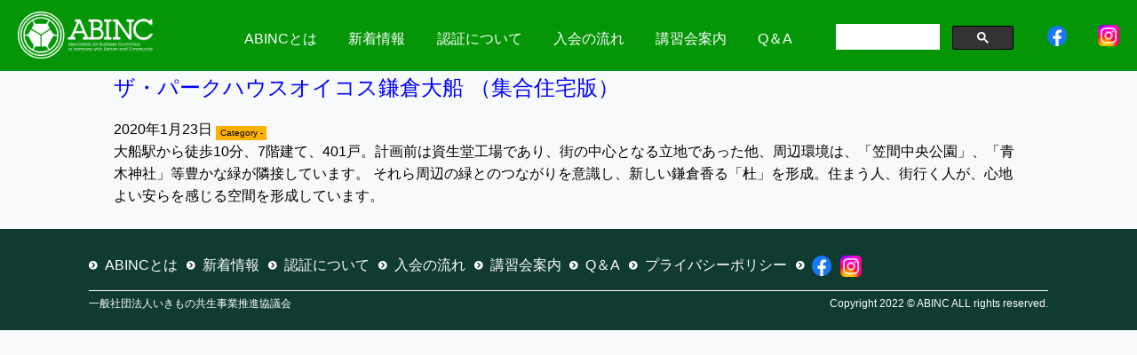

--- FILE ---
content_type: text/html; charset=UTF-8
request_url: https://www3.abinc.or.jp/auth/%E3%82%B6%E3%83%BB%E3%83%91%E3%83%BC%E3%82%AF%E3%83%8F%E3%82%A6%E3%82%B9%E3%82%AA%E3%82%A4%E3%82%B3%E3%82%B9%E9%8E%8C%E5%80%89%E5%A4%A7%E8%88%B9-%EF%BC%88%E9%9B%86%E5%90%88%E4%BD%8F%E5%AE%85%E7%89%88/
body_size: 7208
content:
<!DOCTYPE html>
<html lang="jp">
<head>
  <meta charset="utf-8">
  <meta name="viewport" content="width=device-width, initial-scale=1">
  <title>ザ・パークハウスオイコス鎌倉大船 （集合住宅版） | ABINC</title>

  <meta name="rating" content="General">
  <meta name="referrer" content="no-referrer">
  <meta name="format-detection" content="telephone=no">

  <!-- slick -->
  <link rel="stylesheet" type="text/css" href="https://www3.abinc.or.jp/wp-content/themes/abinc/css/slick-theme.css"/>
  <link rel="stylesheet" type="text/css" href="https://www3.abinc.or.jp/wp-content/themes/abinc/css/slick.css"/>

  <!-- css -->
  <link rel="shortcut icon" href="https://www3.abinc.or.jp/wp-content/themes/abinc/css/favicon.ico">
  <link href="https://use.fontawesome.com/releases/v5.6.1/css/all.css" rel="stylesheet">
  <link rel="stylesheet" type="text/css" href="https://www3.abinc.or.jp/wp-content/themes/abinc/css/reset.css">
  <link rel="stylesheet" type="text/css" href="https://www3.abinc.or.jp/wp-content/themes/abinc/css/common.css">
  <link rel="stylesheet" type="text/css" href="https://www3.abinc.or.jp/wp-content/themes/abinc/css/nav_styles.css">
  <link rel="stylesheet" type="text/css" href="https://www3.abinc.or.jp/wp-content/themes/abinc/css/style.css">
  <link rel="stylesheet" type="text/css" href="https://www3.abinc.or.jp/wp-content/themes/abinc/css/responsive.css">
  <link rel="stylesheet" type="text/css" href="https://www3.abinc.or.jp/wp-content/themes/abinc/css/inquiry.css">

  <script src="https://ajax.googleapis.com/ajax/libs/jquery/1.12.4/jquery.min.js"></script>
  <script src="https://www3.abinc.or.jp/wp-content/themes/abinc/js/main.js"></script>
<!-- Global site tag (gtag.js) - Google Analytics -->
<script async src="https://www.googletagmanager.com/gtag/js?id=G-SZX9FF53DF"></script>
<script>
  window.dataLayer = window.dataLayer || [];
  function gtag(){dataLayer.push(arguments);}
  gtag('js', new Date());

  gtag('config', 'G-SZX9FF53DF');
</script>
  <script>
  $(function(){

/*  let headerHeight = $('#header').outerHeight();*/
  let headerHeight = 120;
  let speed = 600;

  $('a[href^="#"]').click(function() {
    let href= $(this).attr("href");
    let target = $(href == "#" || href == "" ? 'html' : href);
    let position = target.offset().top - headerHeight;
    $('html, body').stop().animate({scrollTop:position}, speed, "swing");
    return false;
  });

});</script>
  
  
	<!-- Google Tag Manager -->
<script>(function(w,d,s,l,i){w[l]=w[l]||[];w[l].push({'gtm.start':
new Date().getTime(),event:'gtm.js'});var f=d.getElementsByTagName(s)[0],
j=d.createElement(s),dl=l!='dataLayer'?'&l='+l:'';j.async=true;j.src=
'https://www.googletagmanager.com/gtm.js?id='+i+dl;f.parentNode.insertBefore(j,f);
})(window,document,'script','dataLayer','GTM-KJ2QZF8T');</script>
<!-- End Google Tag Manager -->
<meta name='robots' content='max-image-preview:large' />
	<style>img:is([sizes="auto" i], [sizes^="auto," i]) { contain-intrinsic-size: 3000px 1500px }</style>
	
<!-- All in One SEO Pack 3.2.10 によって Michael Torbert の Semper Fi Web Design[138,182] -->
<script type="application/ld+json" class="aioseop-schema">{}</script>
<link rel="canonical" href="https://www3.abinc.or.jp/auth/ザ・パークハウスオイコス鎌倉大船-（集合住宅版/" />
<!-- All in One SEO Pack -->
<link rel="alternate" type="application/rss+xml" title="ABINC &raquo; フィード" href="https://www3.abinc.or.jp/feed/" />
<link rel="alternate" type="application/rss+xml" title="ABINC &raquo; コメントフィード" href="https://www3.abinc.or.jp/comments/feed/" />
<script type="text/javascript">
/* <![CDATA[ */
window._wpemojiSettings = {"baseUrl":"https:\/\/s.w.org\/images\/core\/emoji\/16.0.1\/72x72\/","ext":".png","svgUrl":"https:\/\/s.w.org\/images\/core\/emoji\/16.0.1\/svg\/","svgExt":".svg","source":{"concatemoji":"https:\/\/www3.abinc.or.jp\/wp-includes\/js\/wp-emoji-release.min.js?ver=6.8.3"}};
/*! This file is auto-generated */
!function(s,n){var o,i,e;function c(e){try{var t={supportTests:e,timestamp:(new Date).valueOf()};sessionStorage.setItem(o,JSON.stringify(t))}catch(e){}}function p(e,t,n){e.clearRect(0,0,e.canvas.width,e.canvas.height),e.fillText(t,0,0);var t=new Uint32Array(e.getImageData(0,0,e.canvas.width,e.canvas.height).data),a=(e.clearRect(0,0,e.canvas.width,e.canvas.height),e.fillText(n,0,0),new Uint32Array(e.getImageData(0,0,e.canvas.width,e.canvas.height).data));return t.every(function(e,t){return e===a[t]})}function u(e,t){e.clearRect(0,0,e.canvas.width,e.canvas.height),e.fillText(t,0,0);for(var n=e.getImageData(16,16,1,1),a=0;a<n.data.length;a++)if(0!==n.data[a])return!1;return!0}function f(e,t,n,a){switch(t){case"flag":return n(e,"\ud83c\udff3\ufe0f\u200d\u26a7\ufe0f","\ud83c\udff3\ufe0f\u200b\u26a7\ufe0f")?!1:!n(e,"\ud83c\udde8\ud83c\uddf6","\ud83c\udde8\u200b\ud83c\uddf6")&&!n(e,"\ud83c\udff4\udb40\udc67\udb40\udc62\udb40\udc65\udb40\udc6e\udb40\udc67\udb40\udc7f","\ud83c\udff4\u200b\udb40\udc67\u200b\udb40\udc62\u200b\udb40\udc65\u200b\udb40\udc6e\u200b\udb40\udc67\u200b\udb40\udc7f");case"emoji":return!a(e,"\ud83e\udedf")}return!1}function g(e,t,n,a){var r="undefined"!=typeof WorkerGlobalScope&&self instanceof WorkerGlobalScope?new OffscreenCanvas(300,150):s.createElement("canvas"),o=r.getContext("2d",{willReadFrequently:!0}),i=(o.textBaseline="top",o.font="600 32px Arial",{});return e.forEach(function(e){i[e]=t(o,e,n,a)}),i}function t(e){var t=s.createElement("script");t.src=e,t.defer=!0,s.head.appendChild(t)}"undefined"!=typeof Promise&&(o="wpEmojiSettingsSupports",i=["flag","emoji"],n.supports={everything:!0,everythingExceptFlag:!0},e=new Promise(function(e){s.addEventListener("DOMContentLoaded",e,{once:!0})}),new Promise(function(t){var n=function(){try{var e=JSON.parse(sessionStorage.getItem(o));if("object"==typeof e&&"number"==typeof e.timestamp&&(new Date).valueOf()<e.timestamp+604800&&"object"==typeof e.supportTests)return e.supportTests}catch(e){}return null}();if(!n){if("undefined"!=typeof Worker&&"undefined"!=typeof OffscreenCanvas&&"undefined"!=typeof URL&&URL.createObjectURL&&"undefined"!=typeof Blob)try{var e="postMessage("+g.toString()+"("+[JSON.stringify(i),f.toString(),p.toString(),u.toString()].join(",")+"));",a=new Blob([e],{type:"text/javascript"}),r=new Worker(URL.createObjectURL(a),{name:"wpTestEmojiSupports"});return void(r.onmessage=function(e){c(n=e.data),r.terminate(),t(n)})}catch(e){}c(n=g(i,f,p,u))}t(n)}).then(function(e){for(var t in e)n.supports[t]=e[t],n.supports.everything=n.supports.everything&&n.supports[t],"flag"!==t&&(n.supports.everythingExceptFlag=n.supports.everythingExceptFlag&&n.supports[t]);n.supports.everythingExceptFlag=n.supports.everythingExceptFlag&&!n.supports.flag,n.DOMReady=!1,n.readyCallback=function(){n.DOMReady=!0}}).then(function(){return e}).then(function(){var e;n.supports.everything||(n.readyCallback(),(e=n.source||{}).concatemoji?t(e.concatemoji):e.wpemoji&&e.twemoji&&(t(e.twemoji),t(e.wpemoji)))}))}((window,document),window._wpemojiSettings);
/* ]]> */
</script>
<link rel='stylesheet' id='wgs2-css' href='https://www3.abinc.or.jp/wp-content/plugins/wp-google-search/wgs2.css?ver=6.8.3' type='text/css' media='all' />
<style id='wp-emoji-styles-inline-css' type='text/css'>

	img.wp-smiley, img.emoji {
		display: inline !important;
		border: none !important;
		box-shadow: none !important;
		height: 1em !important;
		width: 1em !important;
		margin: 0 0.07em !important;
		vertical-align: -0.1em !important;
		background: none !important;
		padding: 0 !important;
	}
</style>
<link rel='stylesheet' id='wp-block-library-css' href='https://www3.abinc.or.jp/wp-includes/css/dist/block-library/style.min.css?ver=6.8.3' type='text/css' media='all' />
<style id='classic-theme-styles-inline-css' type='text/css'>
/*! This file is auto-generated */
.wp-block-button__link{color:#fff;background-color:#32373c;border-radius:9999px;box-shadow:none;text-decoration:none;padding:calc(.667em + 2px) calc(1.333em + 2px);font-size:1.125em}.wp-block-file__button{background:#32373c;color:#fff;text-decoration:none}
</style>
<style id='global-styles-inline-css' type='text/css'>
:root{--wp--preset--aspect-ratio--square: 1;--wp--preset--aspect-ratio--4-3: 4/3;--wp--preset--aspect-ratio--3-4: 3/4;--wp--preset--aspect-ratio--3-2: 3/2;--wp--preset--aspect-ratio--2-3: 2/3;--wp--preset--aspect-ratio--16-9: 16/9;--wp--preset--aspect-ratio--9-16: 9/16;--wp--preset--color--black: #000000;--wp--preset--color--cyan-bluish-gray: #abb8c3;--wp--preset--color--white: #ffffff;--wp--preset--color--pale-pink: #f78da7;--wp--preset--color--vivid-red: #cf2e2e;--wp--preset--color--luminous-vivid-orange: #ff6900;--wp--preset--color--luminous-vivid-amber: #fcb900;--wp--preset--color--light-green-cyan: #7bdcb5;--wp--preset--color--vivid-green-cyan: #00d084;--wp--preset--color--pale-cyan-blue: #8ed1fc;--wp--preset--color--vivid-cyan-blue: #0693e3;--wp--preset--color--vivid-purple: #9b51e0;--wp--preset--gradient--vivid-cyan-blue-to-vivid-purple: linear-gradient(135deg,rgba(6,147,227,1) 0%,rgb(155,81,224) 100%);--wp--preset--gradient--light-green-cyan-to-vivid-green-cyan: linear-gradient(135deg,rgb(122,220,180) 0%,rgb(0,208,130) 100%);--wp--preset--gradient--luminous-vivid-amber-to-luminous-vivid-orange: linear-gradient(135deg,rgba(252,185,0,1) 0%,rgba(255,105,0,1) 100%);--wp--preset--gradient--luminous-vivid-orange-to-vivid-red: linear-gradient(135deg,rgba(255,105,0,1) 0%,rgb(207,46,46) 100%);--wp--preset--gradient--very-light-gray-to-cyan-bluish-gray: linear-gradient(135deg,rgb(238,238,238) 0%,rgb(169,184,195) 100%);--wp--preset--gradient--cool-to-warm-spectrum: linear-gradient(135deg,rgb(74,234,220) 0%,rgb(151,120,209) 20%,rgb(207,42,186) 40%,rgb(238,44,130) 60%,rgb(251,105,98) 80%,rgb(254,248,76) 100%);--wp--preset--gradient--blush-light-purple: linear-gradient(135deg,rgb(255,206,236) 0%,rgb(152,150,240) 100%);--wp--preset--gradient--blush-bordeaux: linear-gradient(135deg,rgb(254,205,165) 0%,rgb(254,45,45) 50%,rgb(107,0,62) 100%);--wp--preset--gradient--luminous-dusk: linear-gradient(135deg,rgb(255,203,112) 0%,rgb(199,81,192) 50%,rgb(65,88,208) 100%);--wp--preset--gradient--pale-ocean: linear-gradient(135deg,rgb(255,245,203) 0%,rgb(182,227,212) 50%,rgb(51,167,181) 100%);--wp--preset--gradient--electric-grass: linear-gradient(135deg,rgb(202,248,128) 0%,rgb(113,206,126) 100%);--wp--preset--gradient--midnight: linear-gradient(135deg,rgb(2,3,129) 0%,rgb(40,116,252) 100%);--wp--preset--font-size--small: 13px;--wp--preset--font-size--medium: 20px;--wp--preset--font-size--large: 36px;--wp--preset--font-size--x-large: 42px;--wp--preset--spacing--20: 0.44rem;--wp--preset--spacing--30: 0.67rem;--wp--preset--spacing--40: 1rem;--wp--preset--spacing--50: 1.5rem;--wp--preset--spacing--60: 2.25rem;--wp--preset--spacing--70: 3.38rem;--wp--preset--spacing--80: 5.06rem;--wp--preset--shadow--natural: 6px 6px 9px rgba(0, 0, 0, 0.2);--wp--preset--shadow--deep: 12px 12px 50px rgba(0, 0, 0, 0.4);--wp--preset--shadow--sharp: 6px 6px 0px rgba(0, 0, 0, 0.2);--wp--preset--shadow--outlined: 6px 6px 0px -3px rgba(255, 255, 255, 1), 6px 6px rgba(0, 0, 0, 1);--wp--preset--shadow--crisp: 6px 6px 0px rgba(0, 0, 0, 1);}:where(.is-layout-flex){gap: 0.5em;}:where(.is-layout-grid){gap: 0.5em;}body .is-layout-flex{display: flex;}.is-layout-flex{flex-wrap: wrap;align-items: center;}.is-layout-flex > :is(*, div){margin: 0;}body .is-layout-grid{display: grid;}.is-layout-grid > :is(*, div){margin: 0;}:where(.wp-block-columns.is-layout-flex){gap: 2em;}:where(.wp-block-columns.is-layout-grid){gap: 2em;}:where(.wp-block-post-template.is-layout-flex){gap: 1.25em;}:where(.wp-block-post-template.is-layout-grid){gap: 1.25em;}.has-black-color{color: var(--wp--preset--color--black) !important;}.has-cyan-bluish-gray-color{color: var(--wp--preset--color--cyan-bluish-gray) !important;}.has-white-color{color: var(--wp--preset--color--white) !important;}.has-pale-pink-color{color: var(--wp--preset--color--pale-pink) !important;}.has-vivid-red-color{color: var(--wp--preset--color--vivid-red) !important;}.has-luminous-vivid-orange-color{color: var(--wp--preset--color--luminous-vivid-orange) !important;}.has-luminous-vivid-amber-color{color: var(--wp--preset--color--luminous-vivid-amber) !important;}.has-light-green-cyan-color{color: var(--wp--preset--color--light-green-cyan) !important;}.has-vivid-green-cyan-color{color: var(--wp--preset--color--vivid-green-cyan) !important;}.has-pale-cyan-blue-color{color: var(--wp--preset--color--pale-cyan-blue) !important;}.has-vivid-cyan-blue-color{color: var(--wp--preset--color--vivid-cyan-blue) !important;}.has-vivid-purple-color{color: var(--wp--preset--color--vivid-purple) !important;}.has-black-background-color{background-color: var(--wp--preset--color--black) !important;}.has-cyan-bluish-gray-background-color{background-color: var(--wp--preset--color--cyan-bluish-gray) !important;}.has-white-background-color{background-color: var(--wp--preset--color--white) !important;}.has-pale-pink-background-color{background-color: var(--wp--preset--color--pale-pink) !important;}.has-vivid-red-background-color{background-color: var(--wp--preset--color--vivid-red) !important;}.has-luminous-vivid-orange-background-color{background-color: var(--wp--preset--color--luminous-vivid-orange) !important;}.has-luminous-vivid-amber-background-color{background-color: var(--wp--preset--color--luminous-vivid-amber) !important;}.has-light-green-cyan-background-color{background-color: var(--wp--preset--color--light-green-cyan) !important;}.has-vivid-green-cyan-background-color{background-color: var(--wp--preset--color--vivid-green-cyan) !important;}.has-pale-cyan-blue-background-color{background-color: var(--wp--preset--color--pale-cyan-blue) !important;}.has-vivid-cyan-blue-background-color{background-color: var(--wp--preset--color--vivid-cyan-blue) !important;}.has-vivid-purple-background-color{background-color: var(--wp--preset--color--vivid-purple) !important;}.has-black-border-color{border-color: var(--wp--preset--color--black) !important;}.has-cyan-bluish-gray-border-color{border-color: var(--wp--preset--color--cyan-bluish-gray) !important;}.has-white-border-color{border-color: var(--wp--preset--color--white) !important;}.has-pale-pink-border-color{border-color: var(--wp--preset--color--pale-pink) !important;}.has-vivid-red-border-color{border-color: var(--wp--preset--color--vivid-red) !important;}.has-luminous-vivid-orange-border-color{border-color: var(--wp--preset--color--luminous-vivid-orange) !important;}.has-luminous-vivid-amber-border-color{border-color: var(--wp--preset--color--luminous-vivid-amber) !important;}.has-light-green-cyan-border-color{border-color: var(--wp--preset--color--light-green-cyan) !important;}.has-vivid-green-cyan-border-color{border-color: var(--wp--preset--color--vivid-green-cyan) !important;}.has-pale-cyan-blue-border-color{border-color: var(--wp--preset--color--pale-cyan-blue) !important;}.has-vivid-cyan-blue-border-color{border-color: var(--wp--preset--color--vivid-cyan-blue) !important;}.has-vivid-purple-border-color{border-color: var(--wp--preset--color--vivid-purple) !important;}.has-vivid-cyan-blue-to-vivid-purple-gradient-background{background: var(--wp--preset--gradient--vivid-cyan-blue-to-vivid-purple) !important;}.has-light-green-cyan-to-vivid-green-cyan-gradient-background{background: var(--wp--preset--gradient--light-green-cyan-to-vivid-green-cyan) !important;}.has-luminous-vivid-amber-to-luminous-vivid-orange-gradient-background{background: var(--wp--preset--gradient--luminous-vivid-amber-to-luminous-vivid-orange) !important;}.has-luminous-vivid-orange-to-vivid-red-gradient-background{background: var(--wp--preset--gradient--luminous-vivid-orange-to-vivid-red) !important;}.has-very-light-gray-to-cyan-bluish-gray-gradient-background{background: var(--wp--preset--gradient--very-light-gray-to-cyan-bluish-gray) !important;}.has-cool-to-warm-spectrum-gradient-background{background: var(--wp--preset--gradient--cool-to-warm-spectrum) !important;}.has-blush-light-purple-gradient-background{background: var(--wp--preset--gradient--blush-light-purple) !important;}.has-blush-bordeaux-gradient-background{background: var(--wp--preset--gradient--blush-bordeaux) !important;}.has-luminous-dusk-gradient-background{background: var(--wp--preset--gradient--luminous-dusk) !important;}.has-pale-ocean-gradient-background{background: var(--wp--preset--gradient--pale-ocean) !important;}.has-electric-grass-gradient-background{background: var(--wp--preset--gradient--electric-grass) !important;}.has-midnight-gradient-background{background: var(--wp--preset--gradient--midnight) !important;}.has-small-font-size{font-size: var(--wp--preset--font-size--small) !important;}.has-medium-font-size{font-size: var(--wp--preset--font-size--medium) !important;}.has-large-font-size{font-size: var(--wp--preset--font-size--large) !important;}.has-x-large-font-size{font-size: var(--wp--preset--font-size--x-large) !important;}
:where(.wp-block-post-template.is-layout-flex){gap: 1.25em;}:where(.wp-block-post-template.is-layout-grid){gap: 1.25em;}
:where(.wp-block-columns.is-layout-flex){gap: 2em;}:where(.wp-block-columns.is-layout-grid){gap: 2em;}
:root :where(.wp-block-pullquote){font-size: 1.5em;line-height: 1.6;}
</style>
<link rel='stylesheet' id='wp-pagenavi-css' href='https://www3.abinc.or.jp/wp-content/plugins/wp-pagenavi/pagenavi-css.css?ver=2.70' type='text/css' media='all' />
<link rel="https://api.w.org/" href="https://www3.abinc.or.jp/wp-json/" /><link rel="alternate" title="JSON" type="application/json" href="https://www3.abinc.or.jp/wp-json/wp/v2/auth/332" /><link rel="EditURI" type="application/rsd+xml" title="RSD" href="https://www3.abinc.or.jp/xmlrpc.php?rsd" />
<meta name="generator" content="WordPress 6.8.3" />
<link rel='shortlink' href='https://www3.abinc.or.jp/?p=332' />
<link rel="alternate" title="oEmbed (JSON)" type="application/json+oembed" href="https://www3.abinc.or.jp/wp-json/oembed/1.0/embed?url=https%3A%2F%2Fwww3.abinc.or.jp%2Fauth%2F%25e3%2582%25b6%25e3%2583%25bb%25e3%2583%2591%25e3%2583%25bc%25e3%2582%25af%25e3%2583%258f%25e3%2582%25a6%25e3%2582%25b9%25e3%2582%25aa%25e3%2582%25a4%25e3%2582%25b3%25e3%2582%25b9%25e9%258e%258c%25e5%2580%2589%25e5%25a4%25a7%25e8%2588%25b9-%25ef%25bc%2588%25e9%259b%2586%25e5%2590%2588%25e4%25bd%258f%25e5%25ae%2585%25e7%2589%2588%2F" />
<link rel="alternate" title="oEmbed (XML)" type="text/xml+oembed" href="https://www3.abinc.or.jp/wp-json/oembed/1.0/embed?url=https%3A%2F%2Fwww3.abinc.or.jp%2Fauth%2F%25e3%2582%25b6%25e3%2583%25bb%25e3%2583%2591%25e3%2583%25bc%25e3%2582%25af%25e3%2583%258f%25e3%2582%25a6%25e3%2582%25b9%25e3%2582%25aa%25e3%2582%25a4%25e3%2582%25b3%25e3%2582%25b9%25e9%258e%258c%25e5%2580%2589%25e5%25a4%25a7%25e8%2588%25b9-%25ef%25bc%2588%25e9%259b%2586%25e5%2590%2588%25e4%25bd%258f%25e5%25ae%2585%25e7%2589%2588%2F&#038;format=xml" />
<style type="text/css">.recentcomments a{display:inline !important;padding:0 !important;margin:0 !important;}</style><link rel="icon" href="https://www3.abinc.or.jp/wp-content/uploads/2022/03/favicon.ico" sizes="32x32" />
<link rel="icon" href="https://www3.abinc.or.jp/wp-content/uploads/2022/03/favicon.ico" sizes="192x192" />
<link rel="apple-touch-icon" href="https://www3.abinc.or.jp/wp-content/uploads/2022/03/favicon.ico" />
<meta name="msapplication-TileImage" content="https://www3.abinc.or.jp/wp-content/uploads/2022/03/favicon.ico" />
		<style type="text/css" id="wp-custom-css">
			.img_semi img{
	margin:5px;
}

  .news_list {
    max-width: 720px;
    margin: 25px auto;
  }
  .news_list dl{
	padding-top: 10px;
	padding-right: 0px;
	padding-bottom: 0px;
	padding-left: 0px;

  
  }
  .news_list dt{
	width: 90px;
	padding-top: 0px;
	padding-right: 0px;
	padding-bottom: 0px;
	line-height: 130%;
    clear: both;
    float: left;
}

.news_list dd{
	max-width: 780px;
	margin-bottom: 7px;
	line-height: 130%;
  float: left;
}

.news_list a {
	color: #003;
	text-decoration: underline;
}

.news_list1 a:hover {
	text-decoration: none;
}



@media screen and (max-width: 480px) {
.page-about-auth .btns_link_blc a.btnLink {
  text-align: left;
}
a.btnLink span::after {
  content: '';
  display: inline-block;
  height: 10px;
position: initial;
  right: 0;

}
a.btnLink {
  line-height: 24px;
}
	.page-about-auth .btns_link_blc a.btnLink2 {
  text-align: left;
	}
}

.semi-container{
}
.semi-item {
	float:left;
	width:70%;
	margin:10px;
}
.semi-item1 {
	float:left;
	width:25%;
	margin:10px;
}
.semi-item2 {
	clear:both;
	padding: 10px;
	margin-top:20px;
	text-align: center;
}

@media screen and (max-width: 830px) {
	.semi-item {
		width:100%;
		margin:10px;
	}
	.semi-item1 {
		width:100%;
		margin:10px;
	}
}
.certified_office_list_section .btnLink {
	right:0;
	margin-top:15px;
}

span.category_news{
	background-color:blue;
	color:#FFF;
}
span.category_jigyo{
	background-color:green;
	color:#FFF;
}
.certified_office_list_inner .list_item .txt_blc a.btnLink {
	padding-left: 10px;
} 
.archive_certified_office .certified_office_list_inner .list_item .txt_blc a.btnLink span {
  color: #30B496;
  background: #FFF;
  width: 100%;
  max-width: 214px;
  height: 36px;
  justify-content:left;
	padding-left:10px;
}
.sel001 {
	margin:10px;
}
.selbtn001 {
	width:80px;
	height:50px;
	margin-top:38px;
}
.ot_title {
	margin:10px ;
	font-size:1.8rem;
	font-weight:bold;
}
		.contact_btn {
  width: 100%;
  text-align: right;
  float: right;
			padding: 30px 150px 50px 0;
}
.about_pname {
	display:inline-block;
	width:6em
}		</style>
		</head>
<body>
  <!-- header -->
  <header>
    <div class="nav_container">
      <h1 class="logo"><a href="/"><img src="https://www3.abinc.or.jp/wp-content/themes/abinc/images/logo.png" alt="ABINC"></a></h1>
      <!-- main-nav -->
      <nav class="main-nav">
        <ul class="menu_main">
          <li><a href="https://www3.abinc.or.jp/about">ABINCとは</a></li>
          <li><a href="https://www3.abinc.or.jp/news">新着情報</a></li>
          <li><a href="https://www3.abinc.or.jp/auth">認証について</a></li>
          <li><a href="https://www3.abinc.or.jp/about-members">入会の流れ</a></li>
          <li><a href="https://www3.abinc.or.jp/course">講習会案内</a></li>
          <li><a href="https://www3.abinc.or.jp/qa">Q＆A</a></li>
					          <div class="wgs_wrapper" id="wgs_widget_wrapper_id"><div class="gcse-search" data-resultsUrl="https://www3.abinc.or.jp/search_gcse/"></div></div>           <li style="margin-left: -10px;"><a href="https://www.facebook.com/abinc.or.jp" target="_blank"><img src="https://www3.abinc.or.jp/wp-content/themes/abinc/images/icon_fb.png" alt="facebook"/></a></li>
        <li><a href="https://www.instagram.com/abinc.jp/" target="_blank"><img src="https://www3.abinc.or.jp/wp-content/themes/abinc/images/Instagram_logo.png" alt="facebook" width="24"/></a></li>
        </ul>
      </nav>

    </div>
    <div class="navToggle">
      <span></span><span></span><span></span>
    </div>
  </header>
			<!-- main -->
			<div id="main" style="width: 80%; margin: 25px auto;">
<main class="lower_page archive-news">

										<div id="post-332" class="post-332 auth type-auth status-publish has-post-thumbnail hentry facility-fifth-creature-facilities typeofauth-new-auth">
							
							<h2><a href="https://www3.abinc.or.jp/auth/%e3%82%b6%e3%83%bb%e3%83%91%e3%83%bc%e3%82%af%e3%83%8f%e3%82%a6%e3%82%b9%e3%82%aa%e3%82%a4%e3%82%b3%e3%82%b9%e9%8e%8c%e5%80%89%e5%a4%a7%e8%88%b9-%ef%bc%88%e9%9b%86%e5%90%88%e4%bd%8f%e5%ae%85%e7%89%88/">ザ・パークハウスオイコス鎌倉大船 （集合住宅版）</a></h2>
							<p class="post-meta">
								<span class="post-date">2020年1月23日</span>
								<span class="category">Category - </span>
							</p>
							
							大船駅から徒歩10分、7階建て、401戸。計画前は資生堂工場であり、街の中心となる立地であった他、周辺環境は、「笠間中央公園」、「青木神社」等豊かな緑が隣接しています。
それら周辺の緑とのつながりを意識し、新しい鎌倉香る「杜」を形成。住まう人、街行く人が、心地よい安らを感じる空間を形成しています。							
														
							<p class="footer-post-meta">
																							</p>
						</div>
						
						<!-- post navigation -->
						
						<!-- /post navigation -->
						
						<!-- comment area -->
<div id="comment-area">
	</div>
<!-- /comment area -->						
						</main>
			</div>
			<!-- /main -->

 <!-- footer -->
 <footer>
    <div class="content-box">
      <ul class="footer_menu">
        <li class="tb"><a href="https://www3.abinc.or.jp/">トップページ</a></li>
        <li><a href="https://www3.abinc.or.jp/about">ABINCとは</a></li>
        <li><a href="https://www3.abinc.or.jp/news">新着情報</a></li>
        <li><a href="https://www3.abinc.or.jp/auth">認証について</a></li>
        <li><a href="https://www3.abinc.or.jp/about-members">入会の流れ</a></li>
        <li><a href="https://www3.abinc.or.jp/course">講習会案内</a></li>
        <li><a href="https://www3.abinc.or.jp/qa">Q＆A</a></li>
				 <li><a href="https://www3.abinc.or.jp/wp-content/uploads/2021/03/privacy.pdf" target="_blank">プライバシーポリシー</a></li>
        <li><a href="https://www.facebook.com/abinc.or.jp" target="_blank"><img src="https://www3.abinc.or.jp/wp-content/themes/abinc/images/icon_fb.png" alt="facebook"/></a></li>
        <li><a href="https://www.instagram.com/abinc.jp/" target="_blank"><img src="https://www3.abinc.or.jp/wp-content/themes/abinc/images/Instagram_logo.png" alt="facebook" width="24"/></a></li>
        
      </ul>
      <div class="copyright">
        <p>一般社団法人いきもの共生事業推進協議会</p>
        <p>Copyright 2022 © ABINC ALL rights reserved.</p>
      </div>
    </div>
  </footer>

  <!-- トップへ戻る -->
  <div id="back-to-top">
    <a href="https://www3.abinc.or.jp/">PAGE TOP</a>
  </div>

  <script type="text/javascript" src="https://www3.abinc.or.jp/wp-content/themes/abinc/js/slick.min.js"></script>
  <script type="text/javascript">
    $(document).ready(function(){
      $('.slide-wrapper').slick({
        infinite: true, //スライドのループ有効化
        dots:true, //ドットのナビゲーションを表示
        centerMode: true, //要素を中央寄せ
        pauseOnFocus: false,
        arrows: false,
        centerPadding:'0', //両サイドの見えている部分のサイズ
        autoplay:true, //自動再生
      });

      $('.slide-wrapper').on('beforeChange', function(event, slick, currentSlide, nextSlide){
        // console.log(nextSlide);
        if(nextSlide == 4) {
          $('.topCatch').css('visibility', 'hidden');
        } else {
          $('.topCatch').css('visibility', 'visible');
        }
      });
    });

  </script>
<script type="speculationrules">
{"prefetch":[{"source":"document","where":{"and":[{"href_matches":"\/*"},{"not":{"href_matches":["\/wp-*.php","\/wp-admin\/*","\/wp-content\/uploads\/*","\/wp-content\/*","\/wp-content\/plugins\/*","\/wp-content\/themes\/abinc\/*","\/*\\?(.+)"]}},{"not":{"selector_matches":"a[rel~=\"nofollow\"]"}},{"not":{"selector_matches":".no-prefetch, .no-prefetch a"}}]},"eagerness":"conservative"}]}
</script>
<script type="text/javascript" id="google_cse_v2-js-extra">
/* <![CDATA[ */
var scriptParams = {"google_search_engine_id":"b37fa358d3445bc7e"};
/* ]]> */
</script>
<script type="text/javascript" src="https://www3.abinc.or.jp/wp-content/plugins/wp-google-search/assets/js/google_cse_v2.js?ver=1" id="google_cse_v2-js"></script>
</body>
</html>


--- FILE ---
content_type: text/css
request_url: https://www3.abinc.or.jp/wp-content/themes/abinc/css/common.css
body_size: 1315
content:
@charset "utf-8";

/* ==========================
  #flexbox
  #width
  #tablet
  #mobile
============================= */

body { line-height : 1.6; color : #333; }
/* h1, h2, h3, h4, h5, h6 { line-height : 1.4; } */

img     { max-width : 100%; }
figure{text-align:center;}
figcaption { color : gray; font-size : 0.8em;}

.tb { display : none !important; }
.sp { display : none !important; }
.center { text-align: center; }
.right { text-align: right; }
.left {text-align: left; }
.block  { display : block; }
.block_center  { margin-right : auto; margin-left : auto; }
.inline_block  {
  display : inline-block;
  white-space: nowrap;
}
.nowrap  { white-space: nowrap;}

.scroll-prevent {
    position: fixed;
    z-index: -1;
    width: 100%;
    height: 100%;
    top: 0;
    right: 0;
}

.circle { border-radius: 50%;}

/* color */
.red { color : #f00;}
.yellow { color : #ff0;}
.blue { color : #00f;}

/* vertical */
.vertical_middle { vertical-align: middle; }

/* font */
.fbold    { font-weight : bold; }
.fnormal  { font-weight : normal; }

.big      { font-size : 1.2em; }
.morebig  { font-size : 1.5em; }

.fs17 { font-size : 1.7rem; }
.fs20 { font-size : 2.0rem; }
.fs28 { font-size : 2.8rem; }
.fs30 { font-size : 3.0rem; }
.fs38 { font-size : 3.8rem; }

/* flexbox */
.flex             { display : flex; }
.col2,.col3,.col4 { display : flex; }
.col2 > li,.col2 > div { width : 50%; }
.col3 > li,.col3 > div { width : calc(100%/3); }
.column           { flex-direction: column; }
.flex_wrap        { flex-wrap: wrap; }
.between          { justify-content: space-between; }
.justify_center   { justify-content: center; }
.align_center     { align-items: center; }
.align_end        { align-items :flex-end; }

/* table scroll */
.scroll { overflow: auto; }
.scroll::-webkit-scrollbar { height: 5px; }
.scroll::-webkit-scrollbar-track { background: #F1F1F1; }
.scroll::-webkit-scrollbar-thumb { background: #BCBCBC; }

/* width */
.w1-3 { width : calc(100%/3); }
.w20 { width : 20%; }
.w25 { width : 25%; }
.w30 { width : 30%; }
.w40 { width : 40%; }
.w50 { width : 50%; }
.w55 { width : 55%; }
.w60 { width : 60%; }
.w70 { width : 70%; }
.w80 { width : 80%; }
.w90 { width : 90%; }

/* margin */
.mt20 { margin-top : 20px !important; }
.mt25 { margin-top : 25px !important; }
.mt30 { margin-top : 30px !important; }
.mt35 { margin-top : 35px !important; }
.mt40 { margin-top : 40px; }
.mt45 { margin-top : 45px; }
.mt50 { margin-top : 50px; }
.mt55 { margin-top : 55px !important; }
.mt60 { margin-top : 60px !important; }
.mt70 { margin-top : 70px !important; }
.mt80 { margin-top : 80px; }
.mt100 { margin-top : 100px; }

.mr10 { margin-right : 10px; }
.mr20 { margin-right : 20px; }
.mr50 { margin-right : 50px; }

.ml10 { margin-left : 10px; }
.ml30 { margin-left : 30px; }
.ml45 { margin-left : 45px; }
.ml50 { margin-left : 50px; }
.ml55 { margin-left : 55px; }

.mb15 { margin-bottom : 15px !important; }
.mb20 { margin-bottom : 20px !important; }
.mb25 { margin-bottom : 25px !important; }
.mb30 { margin-bottom : 30px !important; }
.mb35 { margin-bottom : 35px !important; }
.mb50 { margin-bottom : 50px !important; }
.mb60 { margin-bottom : 60px !important; }
.mb90 { margin-bottom : 90px !important; }

.mt0 { margin-top : 0 !important;}
.mr0 { margin-right : 0 !important;}
.mb0 { margin-bottom : 0 !important;}
.ml0 { margin-left : 0 !important;}

.mt20p { margin-top : 20% !important; }

/* padding */
.pt40 { padding-top : 40px; }
.pt50 { padding-top : 50px !important; }
.pt60 { padding-top : 60px !important; }
.pt70 { padding-top : 70px; }
.pt80 { padding-top : 80px; }
.pt90 { padding-top : 90px; }

.pr10 { padding-right : 10px; }

.pl10 { padding-left : 10px; }
.pl25 { padding-left : 25px; }
.pl55 { padding-left : 55px; }

.pb35 { padding-bottom : 35px; }
.pb40 { padding-bottom : 40px; }
.pb65 { padding-bottom : 65px; }
.pb70 { padding-bottom : 70px; }

/* dl */
dl {
  display:flex;
  flex-wrap: wrap;
  /* border: 1px solid #ccc; */
  /* border-top: none; */
}
dt {
  /* background: #ddd; */
  width: 30%;
  /* padding: 10px; */
  box-sizing: border-box;
  /* border-top: 1px solid #ccc; */
}
dd {
  /* padding: 10px; */
  margin: 0;
  /* border-left: 1px solid #ccc; */
  /* border-top: 1px solid #ccc; */
  width: 70%;
  /* background: #fff; */
  box-sizing: border-box;
}

@media screen and (max-width: 560px){
  dl      { flex-flow: column nowrap; }
  dt, dd  { width: 100%; }
  dd      { border-left : none; }
}

/* ==========================
  tablet 780px未満
============================= */
@media screen and (max-width: 780px) {
  /* タブレット以下非表示 */
  .pc { display : none; }
  /* タブレット時表示 */
  .tb { display : block !important;}

  .col2,.col3,.col4{
    flex-direction: column;
  }
}
/* ==========================
  mobile 560px未満
============================= */
@media screen and (max-width: 559px){
  /* スマホ時表示 */
  .sp { display : block !important;}

  .w1-3,.w20,.w25,.w30,.w40,.w50,.w55,.w60,.w70,.w80,.w90 {
    width : 100%;
  }
}


--- FILE ---
content_type: text/css
request_url: https://www3.abinc.or.jp/wp-content/themes/abinc/css/nav_styles.css
body_size: 455
content:
@charset "utf-8";

/* =========================
  ハンバーガーメニュー
 =========================== */
 /* ==========================
   tablet 780px未満
 ============================= */
@media screen and (max-width: 780px) {
   /* 位置・大きさ */
  .navToggle {
    display: block;
    position: fixed;
    right:20px;
    top: 20px;
    width: 40px;
    height: 40px;
    cursor: pointer;
    z-index: 30;
    text-align: center;
  }
  /* 線の長さ・太さ・色 */
  .navToggle span {
    display: block;
    position: absolute; /* .navToggleに対して */
    width: 40px;
    border-bottom: solid 6px #fff;
    -webkit-transition: .35s ease-in-out;
    -moz-transition: .35s ease-in-out;
    transition: .35s ease-in-out;
    left: 0;
  }
  /* 線の位置 */
  .navToggle span:nth-child(1) {
    top: 0;
  }
  .navToggle span:nth-child(2) {
    top: 17px;
  }
  .navToggle span:nth-child(3) {
    top : 34px;
  }

  /* 最初のspanをマイナス45度に */
  .navToggle.active span {
    border-bottom: solid 6px #fff;
  }
  .navToggle.active span:nth-child(1) {
    top: 7.5px;
    left: 0px;
    -webkit-transform: rotate(-45deg);
    -moz-transform: rotate(-45deg);
    transform: rotate(-45deg);
  }

  /* 2番目と3番目のspanを45度に */
  .navToggle.active span:nth-child(2),
  .navToggle.active span:nth-child(3) {
    top: 7px;
    -webkit-transform: rotate(45deg);
    -moz-transform: rotate(45deg);
    transform: rotate(45deg);
  }

}

 /* ==========================
   mobile 560px未満
 ============================= */
 @media screen and (max-width: 559px){
   /* 位置・大きさ */
  .navToggle {
    right:30px;
    top: 30px;
    width: 20px;
    height: 20px;
  }
  /* 線の長さ・太さ・色 */
  .navToggle span {
    width: 20px;
    border-bottom: solid 3px #fff;
  }
  /* 線の位置 */
  .navToggle span:nth-child(1) {
    top: 0;
  }
  .navToggle span:nth-child(2) {
    top: 8.5px;
  }
  .navToggle span:nth-child(3) {
    top : 17px;
  }

  /* 最初のspanをマイナス45度に */
  .navToggle.active span {
    border-bottom: solid 3px #fff;
  }
  .navToggle.active span:nth-child(1) {
    top: 7px;
    left: 0px;
  }

  /* 2番目と3番目のspanを45度に */
  .navToggle.active span:nth-child(2),
  .navToggle.active span:nth-child(3) {
    top: 7px;
  }
}


--- FILE ---
content_type: text/css
request_url: https://www3.abinc.or.jp/wp-content/themes/abinc/css/style.css
body_size: 6733
content:
@charset "utf-8";

html {
  overflow-x: hidden;
  font-family: -apple-system, "游ゴシック体", YuGothic, "Yu Gothic Medium",
    "ヒラギノ角ゴシック", "Hiragino Sans", sans-serif;
  font-feature-settings: "pkna" 1;
  color: #666;
}
body {
  overflow-x: hidden;
  font-feature-settings: "palt";
}
h2 {
  position: relative;
  font-size: 2.4rem;
  font-weight: normal;
  margin-bottom: 15px;
}
h2::after {
  content: "";
  display: block;
  width: 50px;
  height: 0;
  border-top: 3px solid #30b496;
  margin-top: 6px;
}
h3 {
  height: 32px;
  line-height: 32px;
  padding-left: 16px;
  border-left: 9px solid #30b496;
}
main {
  max-width: 1280px;
  margin: 0 auto;
}
a {
  text-decoration: none;
  position: relative;
  color: blue;
  font-weight: 200;
}
a:hover {
  /* text-decoration: underline;2022/02/15 修正*/
  top: -2px;
}

a.btnLink {
  display: inline-block;
  width: 214px;
  height: 40px;
  background: #fff;
  position: relative;
  border: 1px solid #30b496;
  border-left: 8px solid #30b496;
  border-right: none;
  text-align: left;
  line-height: 38px;
  text-decoration: none;
  right: 20px;
  padding-left: 40px;
}

a.btnLink::before {
  content: "";
  display: block;
  height: 40px;
  width: 0px;
  border-top: 17px solid transparent;
  border-right: 0px solid #30b496;
  border-bottom: 0px solid transparent;
  border-left: 16px solid #30b496;
  position: absolute;
  right: -16px;
  top: -1px;
  transform: rotate(0deg);
  z-index: 1;
}
a.btnLink::after {
  content: "";
  display: block;
  height: 39px;
  width: 0px;
  border-top: 17px solid transparent;
  border-right: 0px solid transparent;
  border-bottom: 0px solid transparent;
  border-left: 16px solid #fff;
  position: absolute;
  right: -15px;
  top: -1px;
  transform: rotate(0deg);
  z-index: 3;
}
a.btnLink span {
  display: inline-block;
  width: 140px;
  position: relative;
}
a.btnLink span::after {
  content: "";
  display: inline-block;
  height: 15px;
  width: 37.5px;
  background: url(../images/img-arrow.png) no-repeat;
  background-position: center;
  background-size: auto;
  margin-left: 18.5px;
  position: absolute;
  right: 0;
  top: 9px;
}
a.btnLink bt2 span::after {
  content: "";
  display: inline-block;
  height: 15px;
  width: 37.5px;
  background: url(../images/img-arrow2.png) no-repeat;
  background-position: center;
  background-size: auto;
  margin-left: 18.5px;
  position: absolute;
  right: 0;
  top: 9px;
}
a.btnLink:hover {
  text-decoration: none !important;
  top: -2px;
}
a.btnLink2 {
  display: inline-block;
  width: 214px;
  height: 40px;
  background: #fff;
  position: relative;
  border: 1px solid #e148c4;
  border-left: 8px solid #e148c4;
  border-right: none;
  text-align: left;
  line-height: 38px;
  text-decoration: none;
  right: 20px;
  padding-left: 40px;
}
a.btnLink2::before {
  content: "";
  display: block;
  height: 40px;
  width: 0px;
  border-top: 17px solid transparent;
  border-right: 0px solid #cc3ccb;
  border-bottom: 0px solid transparent;
  border-left: 16px solid #cc3ccb;
  position: absolute;
  right: -16px;
  top: -1px;
  transform: rotate(0deg);
  z-index: 1;
}
a.btnLink2::after {
  content: "";
  display: block;
  height: 39px;
  width: 0px;
  border-top: 17px solid transparent;
  border-right: 0px solid transparent;
  border-bottom: 0px solid transparent;
  border-left: 16px solid #fff;
  position: absolute;
  right: -15px;
  top: -1px;
  transform: rotate(0deg);
  z-index: 3;
}
a.btnLink2 span {
  display: inline-block;
  width: 140px;
  position: relative;
}
a.btnLink2 span::after {
  content: "";
  display: inline-block;
  height: 15px;
  width: 18px;
  background: url(../images/img-arrow2.png) no-repeat;
  background-position: center;
  background-size: auto;
  margin-left: 18.5px;
  position: absolute;
  right: 0;
  top: 9px;
}
a.btnLink2:hover {
  text-decoration: none !important;
  top: -2px;
}
/* 新着情報一覧へボタン */
a.btnNew {
  padding-left: 28px;
}
a.btnNew span {
  width: 165px;
}

a.btnPink {
  border: 1px solid #f29089;
  border-left: 8px solid #f29089;
}
a.btnPink::before {
  border-right: 0px solid #f29089;
  border-left: 16px solid #f29089;
}

/* ==========================
  layout
============================= */
.content-box {
  margin: 0 auto;
  padding: 0 100px;
}
.content-box2 {
  margin: 0 calc(-200% + 100px);
  padding: 0 200%;
}

/* =========================
  header
 =========================== */
header {
  max-width: 100vw;
  height: 80px;
  margin: 0;
  padding: 13px 0;
  left: 0;
  right: 0;
  position: fixed;
  z-index: 20;
}
header.back_change {
  background: #103b31;
  background: #049607;
}
.nav_container {
  display: flex;
  justify-content: space-between;
  align-items: center;
  max-width: 1280px;
  margin: 0 auto;
  padding: 0 20px;
}
.main-nav {
  width: calc(100% - 153px);
  max-width: 775px;
  max-width: 985px;
}
ul.menu_main {
  display: flex;
  justify-content: space-between;
  align-items: center;
}
ul.menu_main a {
  color: #fff;
  text-decoration: none;
}

/* =========================
  トップスライダー
 =========================== */
#topSlider {
  position: relative;
  margin: 0 auto;
  /* height: 300px; */
}
#topSlider .topCatch {
  /* width: 70%; */
  width: 50%;
  position: absolute;
  z-index: 5;
  top: 50%;
  left: 50%;
  transform: translate(-50%, -50%);
}
#topSlider img {
  vertical-align: bottom;
}
.slide-container {
  /* max-width: 1280px; */
  max-width: 900px;
  margin: 0 auto;
  overflow: visible;
}
.topSlide_text {
  position: absolute;
  left: 16.3%;
  top: 70%;
  color: #fff;
  max-width: 500px;
  font-size: 12px;
}
.img-only {
  z-index: 6;
}

.slick-dotted.slick-slider {
  margin-bottom: 0;
}
.slick-list {
  overflow: visible;
}
.slick-dots {
  bottom: 15px;
}
.slick-slide {
  position: relative;
}
.slick-dots li button:before {
  color: #fff;
  opacity: 0.7;
}
.slick-dots li.slick-active button:before {
  color: #666666;
  opacity: 0.9;
}

/* =========================
  トップページ 新着情報
 =========================== */
.top_news {
  background: #eaf9f6;
  padding-top: 35px;
  padding-bottom: 32px;
}
/* 20200108 */
.pc.top_news {
  /* position: absolute;*/
  bottom: 0;
  background: transparent;
  right: 2%;
  margin: 0;
  padding: 0;
  bottom: 6%;
}
.pc.top_news h2 {
  font-size: 20px;
  margin-bottom: 8px;
}
.pc.top_news h2::after {
  margin-top: 3px;
}
.pc.top_news dt::after {
  /* border-color: #fff; */
}
.pc.top_news .flex_wrap {
  font-size: 14px;
  width: 680px;
  flex-direction: column;
  background: rgba(255, 255, 255, 0.8);
  border-radius: 8px;
  padding: 10px;
}
.pc.top_news dl {
  margin-bottom: 0;
  z-index: 10;
}

.top_news h2 {
  display: inline-block;
}
.top_news dl {
  width: 100%;
  max-width: 883px;
  margin-bottom: 24px;
}
.top_news dt {
  width: 27.5%;
  display: flex;
  align-items: center;
  margin-bottom: 10px;
}
.top_news dt::after {
  content: "";
  display: inline-block;
  height: 0;
  width: calc(100% - 110px);
  max-width: 60px;
  margin: 0 16px;
  border-bottom: 1px solid #666666;
}
.top_news dd {
  width: 72.5%;
  margin-bottom: 10px;
}
span.category {
  display: inline-block;
  background: #ffb100;
  font-size: 1rem;
  min-width: 57px;
  text-align: center;
  vertical-align: bottom;
  margin-right: 16px;
  white-space: nowrap;
  order: 3;
}

@media screen and (max-width: 1291px) {
  .pc.top_news .flex_wrap {
    width: 400px;
  }
  .pc.top_news dt::after {
    content: none;
  }
  .pc.top_news dt,
  .pc.top_news dd {
    width: 100%;
  }
  .pc.top_news dt .category {
    margin-left: 10px;
    margin-right: 0;
  }
}
@media screen and (max-width: 1000px) {
  .pc.top_news {
    display: none;
  }
  .sp.top_news {
    display: block !important;
  }
  .topSlide_text {
    max-width: 490px;
  }
}
@media screen and (max-width: 780px) {
  .topSlide_text {
    font-size: 12px;
    max-width: none;
    left: 2%;
  }
}
@media screen and (max-width: 480px) {
  .topSlide_text {
    font-size: 10px;
  }
  .slick-dots {
    bottom: 2px;
  }
}
@media screen and (max-width: 400px) {
  .topSlide_text {
    top: 50%;
  }
}
/* =========================
  トップページ ABINICとは
 =========================== */
.top_about {
  margin-top: 10px;
  margin-bottom: 56px;
}
.top_about > div {
  width: 31.85%;
  max-width: 344px;
}
.top_about img {
  vertical-align: bottom;
}

.top_about h2 {
  line-height: 32px;
  margin-top: 19px;
  white-space: nowrap;
}
.top_about a.btnLink {
  margin-top: 32px;
}
.top_about a.btnPink {
  margin-top: 50px;
}

/* =========================
  トップページ ABINIC認証とは
 =========================== */
.top_ninsyo {
  background: url("../images/back-ninsyo.jpg") repeat-x;
  background-position: center top;
  background-size: auto;
  padding-top: 35px;
}
.top_ninsyo a.btnLink {
  margin-top: 24px;
}

.top_system {
  margin-top: 28px;
  flex-wrap: wrap;
}
.top_system > div {
  /*  width : 48%;
  max-width : 480px;*/
  width: 32%;
  max-width: 320px;
}
.top_system > div:first-child img {
  margin-top: 22px;
}
.top_system > div:last-child img {
  margin-top: 22px;
}

.left_line {
  margin: 7.5px 15px;
  padding: 7.5px 15px;
  border-left: 1px solid #30b496;
}

/* =========================
  banner_area
 =========================== */
.banner_area {
  padding: 48px 0 56px;
  text-align: center;
}
/* =========================
  footer
 =========================== */
footer {
  background: #103b31;
  color: #fff;
  margin: 0;
  padding: 13px 0;
}
footer > div {
  max-width: 1280px;
  margin: 0 auto;
}
.footer_menu {
  display: flex;
  justify-content: space-between;
  max-width: 870px;
  padding: 15px 0;
}
.footer_menu li a {
  color: #ffffff;
  text-decoration: none;
}
.footer_menu li a:hover {
  text-decoration: none;
}
.footer_menu li:not(:last-child) a::before {
  content: url("../images/chevron-circle-right-solid.png");
  margin-right: 8px;
}
.footer_menu li img {
  vertical-align: middle;
}
.copyright {
  display: flex;
  justify-content: space-between;
  font-size: 1.2rem;
  border-top: 1px solid #fff;
  padding: 5px 0 7px;
}

/* ==========================
  back-to-top
============================= */
#back-to-top {
  position: fixed;
  right: 20px;
  bottom: 20px;
  z-index: 10;
  background: #30b496;
  border-radius: 7px;
  opacity: 0.7;
}
#back-to-top:hover {
  opacity: 1;
}
#back-to-top a {
  display: block;
  padding: 10px;
  color: #fff;
  text-decoration: none;
  font-size: 1.4rem;
  color: #fff;
}

/* =========================
  common tools
 =========================== */
select {
  -webkit-appearance: none;
  -moz-appearance: none;
  appearance: none;
  border: none;
  outline: none;
  background: transparent;
}
.mt-30 {
  margin-top: -30px;
}
.pl20 {
  padding-left: 20px;
}
.flex_box {
  display: flex;
}
.flex_wrap {
  flex-wrap: wrap;
}
.lower_page {
  color: #666666;
  color: black;
}
.txt_indent20 {
  text-indent: -20px;
  padding-left: 20px;
}
.lower_page .mv_ttl {
  color: #000;
  /* font-size: 24px; */
  font-size: 28px;
  /*font-family: 'Yu Mincho Light','YuMincho','Yu Mincho','游明朝体';*/
  padding-left: 10%;
  margin: auto;
  height: 32px;
  display: inline-block;
  padding: 0;
  position: absolute;
  top: 0;
  bottom: 0;
  right: -50%;
}
main.lower_page {
  margin-top: 80px;
}
.lower_page h2::after {
  content: none;
}
.lower_page .mv_ttl_area::after {
  content: "";
  display: inline-block;
  width: 70%;
  height: 0;
  border-top: 1px solid #30b496;
  margin-top: 6px;
  position: absolute;
  margin: auto;
  top: 0;
  bottom: 0;
  left: 0;
  z-index: -1;
}
.lower_page .mv_area {
  height: 100px;
}
.lower_page .mv_area .mv_ttl_area {
  width: 100%;
  max-width: 200px;
  flex-grow: 2;
  position: relative;
}
/* .lower_page .mv_area figure {
  padding: 40px 0 40px 20px;
} */
.lower_page h4.li_green_ttl {
  font-size: 24px;
  /*  font-family: 'Yu Mincho Light','YuMincho','Yu Mincho','游明朝体';*/
  font-weight: lighter;
}
.lower_page .li_green_ttl {
  color: #000;
  font-size: 24px;
  /* font-family: 'Yu Mincho Light','YuMincho','Yu Mincho','游明朝体';*/
  font-weight: lighter;
  text-align: center;
  background: #eaf9f6;
  border-bottom: 3px solid #30b496;
  margin: 0 calc(-200% + 100px);
  padding: 30px 0;
}
.lower_page .shadow_box {
  width: 100%;
  max-width: 1080px;
  padding: 24px 25px;
  border: 1px solid #e2e2e2;
  border-bottom: 3px solid #e2e2e2;
  background: #fff;
  border-radius: 7px;
  line-height: 27px;
}
.lower_page .txt_blc.shadow_box {
  margin: 0 auto 24px;
}
.lower_page .two_layer_line {
  color: #103b31;
  color: black;
  font-size: 20px;
  /*font-family: 'Yu Mincho Light','YuMincho','Yu Mincho','游明朝体';*/
  font-weight: lighter;
  border-bottom: 1px solid #103b31;
  position: relative;
  padding-bottom: 15px;
}
.lower_page .txt_inner {
  padding: 18px 32px 0;
}
.lower_page .two_layer_line::after {
  content: "";
  position: absolute;
  left: 0;
  bottom: -3px;
  border-bottom: 5px solid #103b31;
  width: 45px;
}
.lower_page .line-type02 {
  position: relative;
}
.lower_page .line-type02::after {
  content: "";
  position: absolute;
}
.lower_page .font_l {
  font-size: 20px;
  font-weight: bold;
  margin-bottom: 7px;
}
.lower_page .to_link_icon a::after {
  content: "";
  display: inline-block;
  background: url(../images/link.svg) no-repeat;
  background-position: center;
  background-size: auto;
  height: 12px;
  width: 15px;
}
.lower_page .bg_green {
  background: #2d9d87;
}
.lower_page .bg_green_light {
  background: #38c5a9;
}
.lower_page .bg_green_dark {
  background: #227665;
}
.lower_page .list_style_disc li {
  list-style-type: disc;
}
.lower_page .logo_width {
  min-width: 174px;
}
@media screen and (max-width: 900px) {
  .lower_page .mv_area {
    position: relative;
  }
  /* .lower_page .mv_area .mv_ttl_area {
    max-width: 40%;
    position: absolute;
    margin: auto;
    left: -60%;
    right: 0;
    bottom: 0;
    top: 0;
    background: rgba(244,244,244, 0.6);
    width: 100%;
  } */
  .lower_page .mv_area .mv_ttl_area {
    max-width: none;
  }
  .lower_page .mv_ttl {
    top: 0;
    bottom: 0;
    right: 0;
    left: 0;
    margin: auto;
    text-align: center;
  }
  .lower_page .mv_area figure {
    padding: 40px 0 40px 0;
  }
  .lower_page .mv_ttl_area::after {
    top: 60%;
    right: 0;
    width: 300px;
    border-top: 2px solid #30b496;
  }
}
@media screen and (max-width: 768px) {
  .lower_page h4.li_green_ttl {
    font-size: 20px;
  }
}
@media screen and (max-width: 559px) {
  .lower_page .mv_area {
    /* height: 250px; */
  }
  .lower_page .mv_area figure {
    padding: 0;
  }
  .lower_page .mv_area figure img {
    height: 100%;
    object-fit: cover;
  }
  .lower_page .mv_area .mv_ttl_area {
    max-width: 100%;
    left: 0;
  }
  .lower_page .txt_inner {
    padding: 18px 0 0;
  }
}
/* =========================
   ABINCとは
 =========================== */
.page-about .history_blc dt {
  box-sizing: border-box;
  width: 19.5%;
  display: flex;
  align-items: center;
  position: relative;
}
.page-about .history_blc dt::after {
  content: "";
  display: inline-block;
  height: 0;
  width: calc(100% - 110px);
  max-width: 60px;
  margin: 0 16px;
  border-bottom: 1px solid #c1efe4;
}
.page-about .history_blc dt::before {
  content: "";
  position: absolute;
  width: 5px;
  height: 5px;
  background: #c1efe4;
  border-radius: 5px;
  right: 11%;
  margin: auto;
  top: 0;
  bottom: 0;
}
.page-about .officer .txt_inner {
  padding-left: 64px;
}
.page-about .officer dt {
  width: 30%;
}
.page-about .officer dd {
  width: 30%;
}
.page-about .officer ul {
  width: 100%;
}
.page-about .officer ul li {
  border-bottom: 1px solid #eaf9f6;
  padding: 4px 0;
  display: flex;
}
.page-about .officer ul li p:first-child {
  width: 11%;
}
.page-about .txt_blc.shadow_box:last-child .txt_inner {
  padding-left: 64px;
}
.page-about .txt_blc.shadow_box:nth-of-type(2) .txt_inner {
  padding-left: 64px;
}
.page-about .business_summary_blc .txt_blc.shadow_box:nth-of-type(1) ul li {
  text-indent: -20px;
  padding-left: 20px;
}
@media screen and (max-width: 780px) {
  .page-about .officer ul li {
    flex-direction: column;
  }
  .page-about .officer ul li p:first-child {
    width: 100%;
  }
  .page-about .txt_blc.history_blc .txt_inner {
    padding: 18px 0 0;
  }
  .page-about .history_blc dt,
  .page-about .history_blc dd {
    width: 100%;
    padding: 4px;
  }
  .page-about .history_blc dt {
    width: 180px;
  }
  .page-about .history_blc dd {
    margin-bottom: 15px;
    width: 100%;
  }
}
@media screen and (max-width: 430px) {
  .page-about .business_summary_blc .txt_blc:nth-child(3) .flex_box {
    flex-direction: column;
  }
}
/* =========================
  新着情報一覧
=========================== */
.tab-list {
  display: flex;
  justify-content: space-between;
  padding: 40px 20px 0;
  margin: 0 auto 30px;
  max-width: 888px;
  list-style: none;
}
.tab-list li {
  display: flex;
  justify-content: center;
  align-items: center;
  max-width: 195px;
  width: 100%;
  height: 40px;
  position: relative;
}
.tab-list li::after {
  position: absolute;
  content: "";
  bottom: 0;
  left: 100%;
  width: calc((848px - (195px * 4)) / 3);
  height: 1px;
  background: #E2E2E2;
}
.tab-list li:last-of-type::after {
  content: none;
}
.tab-list li:first-of-type.active::after {
  background: #73D7C3;
}
.tab-list li:nth-of-type(2).active::after {
  background: #0014FF;
}
.tab-list li:nth-of-type(3).active::after {
  background: #049607;
}
.tab-list li a {
  display: flex;
  justify-content: center;
  align-items: center;
  width: 100%;
  height: 100%;
  font-size: 18px;
  font-weight: bold;
  color: #666;
  position: relative;
  border: 1px solid #E2E2E2;
}
.tab-list li.active a {
  border: none;
}
.tab-list li a::before {
  position: absolute;
  content: "";
  top: 0;
  right: 0;
  width: 0;
  height: 0;
  border-style: solid;
  border-width: 0 13px 13px 0;
  border-color: transparent #E2E2E2 transparent transparent;
}
.tab-list li.active a::before {
  content: none;
}
.tab-list li a::after {
  position: absolute;
  content: "";
  top: -2px;
  right: -2px;
  width: 0;
  height: 0;
  border-style: solid;
  border-width: 0 15px 15px 0;
  border-color: transparent #fff transparent transparent;
}
.tab-list li a:hover {
  top: 0;
  opacity: .8;
}
.tab-list li:first-of-type.active a {
  color: #fff;
  background: #73D7C3;
}
.tab-list li:nth-of-type(2).active a {
  color: #fff;
  background: #0014FF;
}
.tab-list li:nth-of-type(3).active a {
  color: #fff;
  background: #049607;
}
.tab-list li:last-of-type.active a {
  color: #fff;
  background: #FFB100;
}

.archive-news .top_news {
  background: #fff;
}
.archive-news dl {
  margin: auto;
  max-width: none;
}
.archive-news dl dt,
.archive-news dl dd {
  color: #666;
  font-size: 18px;
  margin-bottom: 49px;
}
.archive-news dl dt .category {
  font-size: 14px;
  min-width: 80px;
}
.archive-news dl dd a {
  color: #666;
}
.archive-news .mv_ttl {
  right: -35%;
}
@media screen and (max-width: 900px) {
  .archive-news .mv_ttl {
    right: 0%;
  }
}
@media screen and (max-width: 700px) {
  .archive-news dl dt,
  .archive-news dl dd {
    font-size: 16px;
  }
  .archive-news dl dt {
    margin-bottom: 10px;
  }
}
@media screen and (max-width: 480px) {
  .tab-list {
    padding: 40px 10px 0;
  }
  .tab-list li::after {
    content: none;
  }
  .tab-list li a {
    font-size: 16px;
  }
}
/* =========================
  新着情報ー詳細
 =========================== */
.page-single_news .mv_ttl {
  right: -35%;
}
.page-single_news .news_date {
  display: block;
  text-align: left;
  margin-top: 24px;
  margin-top: 0px;
}
.page-single_news .single_news_section {
  padding-bottom: 80px;
}
.page-single_news .single_news_img {
  margin-top: 40px;
  text-align: left;
}
@media screen and (max-width: 900px) {
  .page-single_news .mv_ttl {
    right: 0;
  }
}
@media screen and (max-width: 780px) {
  .page-single_news .single_news_img {
    text-align: center;
  }
}
@media screen and (max-width: 560px) {
  .page-single_news .txt_inner {
    padding: 18px 0 0;
  }
}
@media screen and (max-width: 480px) {
  .page-single_news .single_news_img {
    margin-top: 20px;
  }
}
/* =========================
   入会について
 =========================== */
.page-about-members .mv_ttl {
  right: -60%;
}
.page-about-members .to_signup .item {
  width: 25%;
  min-width: 222px;
  height: 192px;
  color: #fff;
  padding: 25px 16px 16px;
  position: relative;
  margin-right: 70px;
}
.page-about-members .to_signup .item:last-child {
  margin-right: 0;
}
.page-about-members .to_signup .item:after {
  /*三角の部分*/
  content: "";
  position: absolute;
  top: 0;
  left: 100%;
  border-style: solid;
  border-color: transparent;
  border-left-color: #aedfc6; /*背景色*/
  border-width: 96px 32px;
  width: 0;
  height: 0;
}
.page-about-members .to_signup .item.bg_green_light::after {
  border-left-color: #38c5a9;
}
.page-about-members .to_signup .item.bg_green::after {
  border-left-color: #2d9d87;
}
.page-about-members .to_signup .item.bg_green_dark::after {
  content: none;
}
.page-about-members .to_signup .item .flex_box {
  justify-content: center;
  align-items: center;
}
.page-about-members .to_signup .item .flex_box figure {
  max-width: 80px;
}
.page-about-members .to_signup .ttl {
  font-size: 26px;
  margin-left: 40px;
}
.page-about-members .to_signup .item > p {
  margin-top: 10px;
}
.page-about-members .to_signup .txt_inner > .flex_box {
  justify-content: center;
}
.page-about-members .member_benefits .item {
  width: 100%;
  max-width: 240px;
  min-height: 218px;
  background: #eaf9f6;
  margin-right: 20px;
  padding: 11px 16px 24px 16px;
  border-radius: 5px;
  box-shadow: 0 2px 2px rgba(0, 0, 0, 0.2);
}
.page-about-members .member_benefits .item:nth-last-of-type(-n + 4) {
  margin-top: 24px;
}
.page-about-members .member_benefits .item:nth-of-type(4n) {
  margin-right: 0;
}
.page-about-members .member_benefits .item .ribbon {
  display: inline-block;
  position: relative;
  box-sizing: border-box;
  padding: 9px 9px 9px 30px;
  margin: 0 0 0 -21px;
  width: 93%;
  font-size: 18px;
  color: white;
  background: #30b496;
}
.page-about-members .member_benefits .item .ribbon:before {
  position: absolute;
  content: "";
  top: 100%;
  left: 0;
  border: none;
  border-bottom: solid 5px transparent;
  border-right: solid 5px #103b31;
}
.page-about-members .member_benefits .item .ribbon::after {
  content: "";
  display: inline-block;
  border-top: 45px solid transparent;
  border-left: 45px solid #30b496;
  position: absolute;
  right: -44.5px;
  top: 0;
}
.page-about-members .member_benefits .item p {
  margin-top: 16px;
}
.page-about-members .member_benefits .txt_inner {
  padding: 18px 0 0;
}

a[href^="tel:"] {
  pointer-events: none;
}
@media screen and (max-width: 1291px) {
  .page-about-members .member_benefits .txt_inner > .flex_box {
    justify-content: center;
  }
  .page-about-members .member_benefits .item:nth-of-type(4n) {
    margin-right: 0;
  }
  .page-about-members .member_benefits .item:nth-child(4) {
    margin: 24px 16px 0 0;
  }
}
@media screen and (max-width: 1000px) {
  .page-about-members .to_signup .txt_inner > .flex_box {
    flex-direction: column;
  }
  .page-about-members .to_signup .item,
  .page-about-members .to_signup .item:last-child {
    width: 660px;
    height: auto;
    margin: 50px auto 0;
  }
  .page-about-members .to_signup .item > p {
    text-align: center;
    margin-top: 15px;
  }
  .page-about-members .to_signup .item:after {
    transform: rotate(90deg);
    right: 0;
    left: 0;
    border-width: 330px 40px;
    margin: auto;
    top: -106%;
  }
  .page-about-members .to_signup .item:first-child {
    margin-top: 0;
  }
  .page-about-members .to_signup .item:first-child figure {
    margin-left: 20px;
  }
  .page-about-members .to_signup .item:last-child figure {
    margin-left: 20px;
  }
  .page-about-members .to_signup .item .flex_box {
    justify-content: space-between;
    width: 180px;
    margin: auto;
  }
}
@media screen and (max-width: 900px) {
  .page-about-members .mv_ttl {
    right: 0;
  }
}
@media screen and (max-width: 863px) {
  .page-about-members .member_benefits .item {
    margin-right: 17px;
  }
}
@media screen and (max-width: 860px) {
  .page-about-members .member_benefits .item {
    margin-right: 18px;
  }
}
@media screen and (max-width: 850px) {
  .page-about-members .to_signup .item,
  .page-about-members .to_signup .item:last-child {
    width: 360px;
  }
  .page-about-members .to_signup .item:after {
    border-width: 181px 40px;
    top: 16%;
  }
}
@media screen and (max-width: 859px) {
  .page-about-members .member_benefits .item:nth-child(3) {
    margin: 24px 16px 0 0;
  }
  .page-about-members .member_benefits .item:nth-of-type(2n) {
    margin-right: 0;
  }
  .page-about-members .member_benefits .item {
    max-width: 245px;
  }
}
@media screen and (max-width: 768px) {
  a[href^="tel:"] {
    pointer-events: all;
  }
}
@media screen and (max-width: 595px) {
  .page-about-members .member_benefits .item {
    max-width: 250px;
  }
  .page-about-members .member_benefits .item,
  .page-about-members .member_benefits .item:nth-of-type(2n),
  .page-about-members .member_benefits .item:nth-child(3) {
    margin: 20px auto 0;
  }
  .page-about-members .member_benefits .txt_inner > .flex_box {
    flex-direction: column;
    align-items: center;
  }
}
@media screen and (max-width: 520px) {
  .page-about-members .to_signup .txt_inner {
    padding: 18px 0 0;
  }
}
@media screen and (max-width: 480px) {
  .page-about-members .to_signup .item,
  .page-about-members .to_signup .item:last-child {
    width: 100%;
    max-width: none;
  }
  .page-about-members .to_signup .item:after {
    border-width: 30px 30px;
    top: 100%;
  }
}
/* =========================
   認証について
 =========================== */
.page-about-auth .btns_link_blc {
  /* justify-content: space-between; */
  margin: 0 -18px 0;
}
.page-about-auth .mv_ttl {
  right: -60%;
}
.page-about-auth .btns_link_blc .item {
  width: calc(94% / 3);
  margin: 15px 3% 0 0;
}
.page-about-auth .btns_link_blc .item2 {
  width: 94%;
  margin: 15px 3% 0 0;
}
.page-about-auth .btns_link_blc .item:nth-of-type(3n) {
  margin-right: 0;
}
.page-about-auth .btns_link_blc a.btnLink {
  width: 100%;
  right: 0;
  padding-left: 12px;
  height: 60px;
  text-align: left;
  display: flex;
  justify-content: center;
  align-items: center;
}
.page-about-auth .btns_link_blc a.btnLink::before {
  height: 60px;
}
.page-about-auth .btns_link_blc a.btnLink::after {
  height: 59px;
}
.page-about-auth .btns_link_blc a.btnLink span {
  width: 100%;
}
.page-about-auth .btns_link_blc a.btnLink span::after {
  background: url(../images/img-arrow2.png) no-repeat;
  width: 18px;
  right: -5px;
  height: 15px;
  margin-left: 18.5px;
  top: 15px;
}
.page-about-auth .btns_link_blc a.btnLink2 {
  width: 100%;
  right: 0;
  padding-left: 12px;
  height: 60px;
  text-align: center;
  display: flex;
  justify-content: center;
  align-items: center;
}
.page-about-auth .btns_link_blc a.btnLink2::before {
  height: 60px;
}
.page-about-auth .btns_link_blc a.btnLink2::after {
  height: 59px;
}
.page-about-auth .btns_link_blc a.btnLink2 span {
  width: 100%;
}
.page-about-auth .btns_link_blc a.btnLink2 span::after {
  /* content: none;*/
}
.page-about-auth .pamphlets_blc.flex_box {
  justify-content: center;
  margin-top: 24px;
}
.page-about-auth .pamphlets_blc .item_blc {
  width: 32%;
  margin-right: 3%;
  padding-right: 22px;
  cursor: pointer;
}
.page-about-auth .pamphlets_blc .item {
  text-align: center;
  border: 1px solid #30b496;
  border-right: none;
  padding: 16px 24px;
  position: relative;
}
.page-about-auth .pamphlets_blc .item::before {
  content: "";
  display: block;
  height: 101%;
  width: 0px;
  border-top: 17px solid transparent;
  border-right: 0px solid #30b496;
  border-bottom: 0px solid transparent;
  border-left: 22px solid #30b496;
  position: absolute;
  right: -22px;
  top: -1px;
  transform: rotate(0deg);
  z-index: 1;
}
.page-about-auth .pamphlets_blc .item::after {
  content: "";
  display: block;
  height: 100%;
  width: 0px;
  border-top: 17px solid transparent;
  border-right: 0px solid transparent;
  border-bottom: 0px solid transparent;
  border-left: 22px solid #fff;
  position: absolute;
  right: -21px;
  top: 0px;
  transform: rotate(0deg);
  z-index: 3;
}
.page-about-auth .pamphlets_blc .item_blc:last-child {
  margin-right: 0;
}
.page-about-auth .auth_system_blc .schedule_blc {
  margin-top: 24px;
}
.page-about-auth .auth_system_blc .schedule_blc .auth_schedule_pdf_blc {
  margin-left: 120px;
}
.page-about-auth .auth_system_blc .schedule_blc .to_link_icon {
  display: block;
  text-align: center;
}
.page-about-auth .auth_system_blc .schedule_blc .to_link_icon a {
  color: #30b496;
}
.page-about-auth .auth_system_blc .schedule_blc .to_link_icon a::after {
  margin-left: 8px;
}
@media screen and (max-width: 1269px) {
  .page-about-auth .btns_link_blc .item {
    text-align: center;
    width: calc(96% / 2);
    margin: 15px 0 0 0;
  }
  .page-about-auth .btns_link_blc a.btnLink {
    max-width: 300px;
    margin: auto;
  }
  .page-about-auth .btns_link_blc a.btnLink2 {
    max-width: 300px;
    margin: auto;
  }
}
@media screen and (max-width: 900px) {
  .page-about-auth .mv_ttl {
    right: 0;
  }
}
@media screen and (max-width: 780px) {
  .page-about-auth .pamphlets_blc.flex_box {
    flex-direction: column;
  }
  .page-about-auth .pamphlets_blc .item_blc,
  .page-about-auth .pamphlets_blc .item_blc:last-child {
    width: 300px;
    margin: 20px auto 0;
  }
  .page-about-auth .pamphlets_blc .item_blc:first-child {
    margin-top: 0;
  }
  .page-about-auth .btns_link_blc .item,
  .page-about-auth .btns_link_blc .item:nth-of-type(3n) {
    width: 340px;
    margin: 15px auto;
    flex-direction: column;
    flex-wrap: nowrap;
  }
  .page-about-auth .btns_link_blc a.btnLink {
    width: 90%;
    max-width: none;
  }
  .page-about-auth .btns_link_blc {
    margin: 0 -50px 0;
  }
}
@media screen and (max-width: 559px) {
  .page-about-auth .btns_link_blc {
    margin: 20px auto 0;
  }
  .page-about-auth .btns_link_blc .item,
  .page-about-auth .btns_link_blc .item:nth-of-type(3n) {
    width: 100%;
    margin: 20px 0 0;
  }
  .page-about-auth .btns_link_blc .item:first-child {
    margin-top: 0;
  }
  .page-about-auth .txt_blc:nth-child(2) .txt_inner {
    padding: 18px 0;
  }
  .page-about-auth .pamphlets_blc .item_blc,
  .page-about-auth .pamphlets_blc .item_blc:last-child {
    width: 100%;
  }
  .page-about-auth .auth_system_blc .schedule_blc {
    flex-direction: column;
  }
  .page-about-auth .auth_system_blc .schedule_blc .auth_schedule_pdf_blc {
    margin: 20px auto 0;
  }
}
.page-about-auth .btns_link_blc .item2 {
  text-align: left;
  width: calc(96% / 3);
  margin: 15px 0 0 0;
}
/* =========================
   認証事業所 – 詳細
 =========================== */
.archive_certified_office .mv_ttl {
  right: -49%;
}
.archive_certified_office {
  width: 100%;
}
.select_menu {
  margin-bottom: 30px;
  text-align: center;
}
.select_menu select {
  border: 1px solid #103b31;
  padding: 15px 80px;
  padding: 15px 20px;
}
.select_arrow {
  text-align: center;
  display: inline-block;
  position: relative;
}
/* .select_arrow::after {
  content: '';
  position: absolute;
  border-top: 15px solid #103B31;
  border-left: 7px solid transparent;
  border-right: 7px solid transparent;
  right: 5%;
  top: 35%;
  z-index: -1;
 }*/
select::-ms-expand {
  display: none;
}
.archive_certified_office .certified_office_list_section {
  padding-bottom: 80px;
}
.archive_certified_office .certified_office_list_inner {
  flex-wrap: wrap;
  padding: 24px 0;
}
.archive_certified_office .certified_office_list_inner .list_item figure {
  max-width: 300px;
  margin: auto;
}
.archive_certified_office .certified_office_list_inner .list_item figure img {
  vertical-align: bottom;
}
.archive_certified_office .certified_office_list_inner .list_item {
  width: calc(98% / 2);
  margin-right: 2%;
  margin-bottom: 27px;
  border: 1px solid #30b496;
  border-bottom: 3px solid #30b496;
  border-radius: 7px;
  padding: 24px 16px;
}
.archive_certified_office
  .certified_office_list_inner
  .list_item:nth-child(2n) {
  margin-right: 0;
}
.archive_certified_office
  .certified_office_list_inner
  .list_item
  .txt_blc
  ul
  li {
  display: flex;
  margin-top: 8px;
}
.archive_certified_office
  .certified_office_list_inner
  .list_item
  .txt_blc
  span {
  color: #fff;
  background: #30b496;
  width: 100%;
  max-width: 65px;
  height: 66px;
  display: flex;
  justify-content: center;
  align-items: center;
  margin-right: 8px;
}
.archive_certified_office
  .certified_office_list_inner
  .list_item
  .txt_blc
  ul
  li
  > p {
  border-bottom: 1px solid #30b496;
  flex-basis: 100%;
  display: flex;
  align-items: center;
}
.archive_certified_office .certified_office_list_inner .list_item .txt_blc > p {
  margin-top: 24.5px;
}

.archive_certified_office .list_item_up_side_down .list_item figure {
  margin-top: 15px;
}
.archive_certified_office .to_link_icon {
  width: 100%;
  max-width: 1080px;
  margin: auto;
}
.archive_certified_office .to_link_icon a {
  color: #103b31;
}
@media screen and (max-width: 900px) {
  .archive_certified_office .mv_ttl {
    right: 0;
  }
}
@media screen and (max-width: 780px) {
  .archive_certified_office .select_menu {
    margin: 20px auto 30px;
  }
  .archive_certified_office .certified_office_list_inner .list_item {
    width: 90%;
    margin: 40px auto 0;
  }
  .archive_certified_office
    .certified_office_list_inner
    .list_item:nth-child(2n) {
    margin: 40px auto 0;
  }
  .archive_certified_office
    .certified_office_list_inner
    .list_item:first-child {
    margin-top: 0;
  }
  .archive_certified_office .certified_office_list_inner .list_item figure img {
    /* width: 100%; */
  }
  .archive_certified_office .certified_office_list_inner .list_item figure {
    max-width: 100%;
  }
  .archive_certified_office
    .certified_office_list_inner
    .list_item
    .txt_blc
    span {
    height: auto;
    max-width: none;
    padding: 10px 20px;
    margin-bottom: 10px;
  }
  .archive_certified_office
    .certified_office_list_inner
    .list_item
    .txt_blc
    ul
    li {
    display: block;
  }
  .archive_certified_office
    .certified_office_list_inner
    .list_item
    .txt_blc
    ul
    li
    > p {
    padding-bottom: 10px;
    border-bottom: 1px solid #30b496;
    flex-basis: 100%;
    margin-bottom: 20px;
  }
}
@media screen and (max-width: 480px) {
  .select_menu select {
    width: 300px;
    padding: 15px 2%;
  }
  .archive_certified_office .certified_office_list_inner .list_item {
    width: 100%;
  }
}
/* =========================
   ABINC講習会について
 =========================== */
.page-about-training .mv_ttl {
  right: -120%;
}
.page-about-training a.btnLink {
  width: 100%;
  height: 80px;
  max-width: 737px;
  text-align: center;
  line-height: 78px;
}
.page-about-training a.btnLink span {
  width: 100%;
  font-size: 22px;
}
.page-about-training a.btnLink span::after {
  content: none;
}
.page-about-training a.btnLink::before {
  height: 80px;
}
.page-about-training a.btnLink::after {
  height: 79px;
}
.page-about-training .pink_icons {
  position: relative;
  max-width: 737px;
  margin: 32px auto 0;
}
.page-about-training .pink_icons::after {
  content: "";
  height: 15px;
  width: 79.5px;
  background: url(../images/pink_arrow.svg) no-repeat;
  background-position: center;
  background-size: contain;
  position: absolute;
  bottom: 0;
  right: 4%;
  top: 0;
  margin: auto;
}
.page-about-training .pink_icons::before {
  content: "";
  height: 32px;
  width: 44px;
  background: url(../images/pink_mail_icon.svg) no-repeat;
  background-position: center;
  background-size: contain;
  position: absolute;
  bottom: 0;
  top: 0;
  left: 10%;
  margin: auto;
  z-index: 1;
}
.page-about-training th {
  background: #eaf9f6;
  color: #103b31;
}
.page-about-training th,
.page-about-training td {
  border: solid 1px;
  text-align: center;
  padding: 6px 14px;
}
.page-about-training table {
  border-collapse: collapse;
  /*  margin: 24px auto;
  max-width: 740px; 2022/02/25*/
}
.page-about-training .sp_schedule_list {
  display: none;
}
@media screen and (max-width: 900px) {
  .page-about-training .mv_ttl {
    right: 0;
  }
  .page-about-training .pc_schedule_list {
    display: none;
  }
  .page-about-training .sp_schedule_list {
    display: block;
    text-align: center;
  }
  .page-about-training dl + .holding_place {
    color: #103b31;
    background: #eaf9f6;
    border-bottom: 1px solid #e2e2e2;
    padding: 2%;
  }
  .page-about-training dl,
  .page-about-training dl + .holding_place {
    width: 100%;
    max-width: 600px;
    text-align: center;
  }
  .page-about-training dt,
  .page-about-training dd {
    border-bottom: 1px solid #e2e2e2;
    padding: 2%;
  }
  .page-about-training dt {
    background: #eaf9f6;
    color: #103b31;
    width: 30%;
  }
  .page-about-training dd {
    width: 70%;
  }
  .schedule_details_blc dl:first-child dt:nth-of-type(1) {
    border-radius: 10px 0px 0px 0px;
  }
  .schedule_details_blc dl:last-child dt:nth-of-type(2) {
    border-radius: 0px 0px 0px 10px;
  }
  .page-about-training .schedule_details_blc {
    display: inline-block;
    box-shadow: 1px 0px 25px -20px #333;
    border-radius: 10px;
    margin: 30px auto 0;
  }
}
@media screen and (max-width: 780px) {
  .page-about-training .pink_icons {
    max-width: 437px;
    padding-left: 20px;
  }
  .page-about-training .pink_icons::before {
    left: 7%;
    height: 25px;
    width: 30px;
  }
  .page-about-training .pink_icons::after {
    height: 6px;
    width: 30px;
    background-size: 100%;
    right: 5%;
  }
}
@media screen and (max-width: 560px) {
  .page-about-training .schedule_details_blc {
    width: 100%;
  }
  .page-about-training dl {
    flex-flow: wrap;
  }
  .page-about-training .pink_icons {
    max-width: 300px;
    height: 50px;
  }
  .page-about-training .pink_icons::before {
    left: 5%;
    height: 20px;
    width: 25px;
    background-size: contain;
  }
  .page-about-training .pink_icons::after {
    height: 8px;
    width: 19px;
    background-size: 100%;
    right: 8%;
  }
  .page-about-training a.btnLink span {
    width: 100%;
    font-size: 14px;
    line-height: 50px;
  }
  .page-about-training a.btnLink {
    height: 50px;
  }
  .page-about-training a.btnLink::after {
    height: 49px;
  }
  .page-about-training a.btnLink::before {
    height: 50px;
  }
  .page-about-training a.btnLink {
    line-height: inherit;
    padding-left: 25px;
  }
}
@media screen and (max-width: 400px) {
  .page-about-training .pink_icons {
    max-width: 250px;
  }
  .page-about-training .pink_icons::after {
    right: 5%;
    z-index: 3;
  }
  .page-about-training .pink_icons::before {
    left: 7%;
    height: 12px;
  }
  .page-about-training a.btnLink span {
    font-size: 12px;
  }
}
/* =========================
   ABINCに関するQ&A
 =========================== */
.q_and_a .mv_ttl {
  right: -109%;
}
.q_and_a_accordion-menu-wrp {
  width: 100%;
  max-width: 1080px;
  margin: auto;
  padding-bottom: 80px;
}
.q_and_a .icon::after {
  background: #707070;
  transform: translateY(-50%) rotate(90deg);
  transition: 0.2s;
}
.q_and_a .icon.active::after {
  transform: rotate(0);
  transition: 0.2s;
}
.q_and_a .icon::before,
.icon::after {
  content: "";
  display: block;
  width: 15px;
  height: 2px;
  border-radius: 5px;
  background: #707070;
  position: absolute;
  right: 10px;
  top: 50%;
  transform: translateY(-50%);
}
.q_and_a .q_and_a_accordion > li {
  margin-top: 40px;
}
.q_and_a .q_and_a_accordion .menu {
  color: #103b31;
  background: #eaf9f6;
  font-size: 20px;
  display: flex;
  padding-right: 5%;
  position: relative;
  padding: 20px 0 20px 8px;
  list-style: none;
  cursor: pointer;
}
.q_and_a .q_and_a_accordion .menu p {
  padding: 0 35px 0 40px;
  width: 100%;
}
.q_and_a .sub-menu {
  display: none;
  padding: 24px 25px;
  border-left: 1px solid #e2e2e2;
  border-right: 1px solid #e2e2e2;
  border-bottom: 3px solid #e2e2e2;
  background: #fff;
  border-radius: 0px 0px 7px 7px;
  line-height: 27px;
}
.q_and_a th {
  font-weight: lighter;
  text-align: center;
  padding: 19px 70px;
  max-width: 240px;
}
.q_and_a td {
  padding: 19px;
  max-width: 470px;
}
.q_and_a th,
.q_and_a td {
  border: 1px solid #333;
}
.q_and_a .question {
  position: absolute;
}
.q_and_a .logo_width {
  min-width: 174px;
}
.q_and_a .sub_menu_ttl {
  font-size: 18px;
}
@media screen and (max-width: 900px) {
  .q_and_a .mv_ttl {
    right: 0;
  }
}
@media screen and (max-width: 780px) {
  .q_and_a table {
    width: 90%;
    margin: auto;
  }
  .q_and_a th,
  .q_and_a td {
    display: block;
    max-width: none;
    text-align: center;
    border-bottom: none;
  }
  .q_and_a th {
    max-width: none;
  }
  .q_and_a tbody tr:last-child td {
    border-bottom: 1px solid #333;
  }
  .q_and_a .q_and_a_accordion li:nth-child(3) .flex_box {
    flex-direction: column;
  }
  .q_and_a .q_and_a_accordion li:nth-child(3) .flex_box p {
    margin-top: 20px;
  }
}
@media screen and (max-width: 480px) {
  .q_and_a table {
    width: 100%;
  }
}

/* =========================
   404エラーページ
 =========================== */
main.page_404 {
  max-width: none;
  position: relative;
}
.page_404 .container {
  text-align: center;
  background-position: center;
  background-size: auto;
  padding: 50px 0;
  color: #666666;
}

.page_404 h2 {
  font-size: 40px;
  /* font-family: 'Yu Mincho Light','YuMincho','Yu Mincho','游明朝体';*/
  color: #666;
}
.page_404 h3 {
  height: auto;
  line-height: 32px;
  padding-left: 0;
  border-left: none;
  text-align: left;
  display: inline-block;
}
.page_404 h3 a {
  color: #30b496;
}
main.page_404 + footer {
  width: 100%;
  position: absolute;
  bottom: 0;
}
.onlineEntry {
  display: block;
  width: 400px;
  text-align: center;
  font-weight: bold;
  padding: 10px;
  border: 2px solid #209681;
  margin-left: 100px;
}


--- FILE ---
content_type: text/css
request_url: https://www3.abinc.or.jp/wp-content/themes/abinc/css/responsive.css
body_size: 800
content:
@charset "utf-8";

/* ==========================
  pc 1080px未満
============================= */
@media screen and (max-width: 1080px) {

  header .nav_container {
    margin : 0 auto;
    padding-left : 3%;
    padding-right : 3%;
  }

  .content-box {
    padding-left : 3%;
    padding-right : 3%;
  }

  .content-box2 {
    margin : 0 auto;
    padding-left : 3%;
    padding-right : 3%;
  }
}

/* ==========================
  tablet 780px未満
============================= */
@media screen and (max-width: 780px) {

  header {
    margin : 0 auto;
    padding-left: 0;
    padding-right : 0;
  }
  header > div.nav_container {
    display : block;
    padding : 0;
  }
  header h1 {
    margin-left : 3%;
  }


  /* ==========================
    main-nav
  ============================= */
  .navToggle { display : block; }
  nav.main-nav {
    position : fixed;
    top : -200%;
    width : 100vw;
    height : auto;
    z-index : 10;
    opacity: 0.5;
    transition: all 0.7s ease;
    padding-top : 80px;
    background : rgba(16,59,49,0.8);
  }
  nav.main-nav.active {
    display: block;
    top:0;
    opacity:1;
    height : 100%;
    transition: all 0.7s ease;
  }
  nav.main-nav { overflow-y:auto; text-align : center;}
  nav.main-nav ul { flex-direction: column; padding : 12px 0; }
  nav.main-nav ul li { padding : 10px; }
  nav.main-nav ul li a { font-size : 2rem; }
  nav.main-nav ul li span { font-size : 1.4rem; }


  /* ==========================
    トップページ ABINCとは
  ============================= */
  .top_about > div {
    width : 100%;
    max-width : 100%;
  }
  .top_about > div:not(:last-child) { margin-bottom : 50px; }

  /* ==========================
    トップページ ABINC認証とは
  ============================= */
  .top_system > div { width : 100%; max-width : 100%; }
  .top_system > div:not(:last-child) { margin-bottom : 50px; }
  .top_system > div figure { margin : 0 auto; }

  /* ==========================
    footer
  ============================= */
  .footer_menu {
    margin: 0 20%;
    flex-wrap: wrap;
  }
  .footer_menu li { width : 48%; margin-bottom : 0.6rem;}
  .footer_menu li a{
    display : inline-block;
    width : 120px;
    position :relative;
  }
  .footer_menu li a::after {
    position : absolute;
    right : 0;
  }
  .copyright { flex-direction: column; align-items: center;}

}

/* ==========================
  mobile 700px未満
============================= */
@media screen and (max-width: 700px){
  /* ==========================
    トップページ 新着情報
  ============================= */
  .top_news dt { width : 100%; }
  .top_news dt::after { display : none; }
  .top_news dt span.category { margin-left : 16px; }
  .top_news dd { width : 100%; }

}
/* ==========================
  mobile 560px未満
============================= */
@media screen and (max-width: 559px){

  /* ==========================
    footer
  ============================= */
  .footer_menu {
    margin: 0 5%;
  }
}


/* =========================
  ABINCとは
 =========================== */
/* =========================
   新着情報一覧
 =========================== */
/* =========================
   新着情報ー詳細
 =========================== */
 /* =========================
   入会について
 =========================== */
 /* =========================
   認証について
 =========================== */
 /* =========================
   認証事業所 – 詳細
 =========================== */
 /* =========================
   ABINC講習会について
 =========================== */
 /* =========================
   ABINCに関するQ&A
 =========================== */



--- FILE ---
content_type: text/css
request_url: https://www3.abinc.or.jp/wp-content/themes/abinc/css/inquiry.css
body_size: 561
content:
@charset "UTF-8";
/*inquiry */

body{background: #f8f9fb;}

.inquiryframe{padding:32px;}

.inquiryframe .formarea{margin:0 auto;max-width:800px;}
.inquiryframe .formarea h1{color:#07368C;font-weight: bold;text-align: center;font-size:1.4em;border-top:4px double #07368C;border-bottom:4px double #07368C;padding:8px;margin-bottom:1em;}
.inquiryframe .formarea .mw_wp_form{padding:16px 0;}
.inquiryframe .formarea .mw_wp_form dl{}
.inquiryframe .formarea .mw_wp_form dt{color:#07368C;font-weight: bold;padding:8px 0;}
.inquiryframe .formarea .mw_wp_form dt span{background:#07368C;color:#fff;font-size:12px;margin-left:10px;padding:2px 6px;border-radius: 12px;}
.inquiryframe .formarea .mw_wp_form dd{padding-bottom:12px;}
.inquiryframe .formarea .mw_wp_form input[type="text"],.inquiryframe .formarea .mw_wp_form input[type="email"],.inquiryframe .formarea .mw_wp_form textarea{background: #fff;padding:5px;box-shadow: 0px 2px 6px #ddd;border-radius: 8px;width:100%;margin-bottom:6px;}
.inquiryframe .formarea .mw_wp_form .mwform-tel-field input{width:auto;}
.formbtn{display: flex;justify-content:center;}
.formbtn input[type="submit"]{display: block!important;color: #07368C;  background: rgba(215, 220, 223, 0.5);padding:16px 0;text-align: center;border-radius: 32px;width:40%;margin:3% 1%;font-weight: bold;cursor: pointer;}
.inquiryframe .formarea .mw_wp_form select {
 border: 2px solid black;}
.inquiryframe .formarea .mw_wp_form .selecttext {
  width: 100%;
  padding: 5px;
 
}
@media (min-width: 769px)/*PC*/ {
.inquiryframe h1{font-size:1.6em;}
.formbtn input[type="submit"]:hover{
		 color: #fff;  background:#07368C;	}	
	}

/*確認画面 */
.inquiryframe .formarea .mw_wp_form.mw_wp_form_confirm dl{margin-bottom:32px;border:2px solid #07368C;}
.inquiryframe .formarea .mw_wp_form.mw_wp_form_confirm dt{background:#07368C;color:#fff;padding:8px 16px;}
.inquiryframe .formarea .mw_wp_form.mw_wp_form_confirm dd{background: #fff;padding:16px;font-weight: bold;font-size:1.2em;}

/*完了画面 */
.mw_wp_form.mw_wp_form_complete{padding:32px 16px;}
.mw_wp_form.mw_wp_form_complete .kanryomessage{color:#07368C;font-weight: bold;padding:8px 0;text-align: center;font-size:1.4em;}
.mw_wp_form.mw_wp_form_complete .text{}

--- FILE ---
content_type: text/css
request_url: https://www3.abinc.or.jp/wp-content/plugins/wp-pagenavi/pagenavi-css.css?ver=2.70
body_size: 127
content:
/*
Default style for WP-PageNavi plugin

http://wordpress.org/extend/plugins/wp-pagenavi/
*/

.wp-pagenavi {
	clear: both;
}

.wp-pagenavi a, .wp-pagenavi span {
	text-decoration: none;
	border: 1px solid #BFBFBF;
	padding: 3px 5px;
	margin: 2px;
}

.wp-pagenavi a:hover, .wp-pagenavi span.current {
	border-color: #000;
}

.wp-pagenavi span.current {
	font-weight: bold;
}

.wp-pagenavi {
	margin: 88px auto 80px;
    text-align: center;
}

.wp-pagenavi a, .wp-pagenavi span {
    display: inline-block;
    padding: 0;
    margin: 0 3px;
    width: 33px;
    line-height: 31px;
    border-color: #EAEAEA;
}

--- FILE ---
content_type: application/javascript
request_url: https://www3.abinc.or.jp/wp-content/themes/abinc/js/main.js
body_size: 1251
content:
jQuery(function($){

  // 画像切り替え初期読み込み
  if($(window).width() < 560){
    imgRaplace('_pc', '_sp');
  } else {
    imgRaplace('_sp', '_pc');
  }

  // 画面サイズ変更時処理
  $(window).on('load resize', function() {
    // 横幅取得
    var windowWidth = window.innerWidth;

    // リサイズ時画像切り替え
    if(windowWidth < 560){
      imgRaplace('_pc', '_sp');
    } else {
      imgRaplace('_sp', '_pc');
    }

    // リサイズ時ハンバーガーメニューリセット
    if (windowWidth > 781) {
      $('.navToggle').removeClass('active');
      $('html').removeClass('scroll-prevent');
      $('.main-nav').removeClass('active');
      return;
    }

  });

  // ハンバーガーメニュー
  $('.navToggle').click(function () {
    $(this).toggleClass('active');
    $('html').toggleClass('scroll-prevent');
    $('.main-nav').toggleClass('active');
    return;
  });

  /*
  画像切り替えの処理
  PC用画像のファイル名末尾の「_pc」とSP用画像のファイル名末尾の「_sp」を切り替える。
  imgタグのクラスにimgRaplaceを設定する。
   */
  function imgRaplace(before, after) {
    var imgs = document.getElementsByClassName('imgRaplace');
    for(var i = 0; i < imgs.length; i++) {
      imgs[i].src = imgs[i].src.replace(before, after);
    }
  }

  // 一定の位置までスクロールしたらheaderに背景色を付ける
  $(window).scroll(function () {
    var header = $('header');
    var navback = $('.nav_back');
    // var offset = nav.offset();
    var offset = navback.offset();
    // console.log(navback);
    if($(window).scrollTop() > offset.top - 80) {
      header.addClass('back_change');
    } else {
      header.removeClass('back_change');
    }
  });

  // ページ内スムースクロール
  var urlHash = location.hash;    //URLハッシュを取得
  var speed = 500;   //スクロールのアニメーションスピード
  if(urlHash) {
      $('body,html').stop().scrollTop(0);
      setTimeout(function(){
          var target = $(urlHash);
          var position = target.offset().top;
          $('body,html').stop().animate({scrollTop:position}, speed, "swing");
      }, 100);
  }
    $('a[href^="#"]').click(function(){
      var speed = 500;
      var href= $(this).attr("href");
      var target = $(href == "#" || href == "" ? 'html' : href);
      var position = target.offset().top;
      $("html, body").animate({scrollTop:position}, speed, "swing");
      return false;
    });

  //トップへ戻るボタン
  // back-to-top を消す
  $('#back-to-top').hide();
  // スクロールが十分されたらback-to-top を表示, 戻ったら非表示
  $(window).scroll(function() {
    //スクロールの確認
    if($(this).scrollTop() > 540){
      $('#back-to-top').fadeIn();
    } else {
      $('#back-to-top').fadeOut();
    }
  });
  // back-to-top がクリックされたら上に戻る
  $('#back-to-top a').click(function() {
    $('html,body').animate({scrollTop:0},1000,'swing');
    return false;
  });

  // 下層ページの場合はヘッダーを表示させておく処理
  window.onload = function() {
    var header = $('header');
    var main = $('main');
    if(main.hasClass("lower_page")){
      header.addClass('back_change');
    }else{
      header.removeClass('back_change');
    }
 }

  // アコーディオンメニュー
  // menuがクリックされたらアコーディオンが開く
    $('.menu').click(function () {
      $('.icon', this).toggleClass('active');
      $(this).next().slideToggle(100);
    });
});

// 認証事業所ページのセレクター遷移用
  function dropsort() {
    var browser = document.sort_form.sort.value;
    location.href = browser
  }



